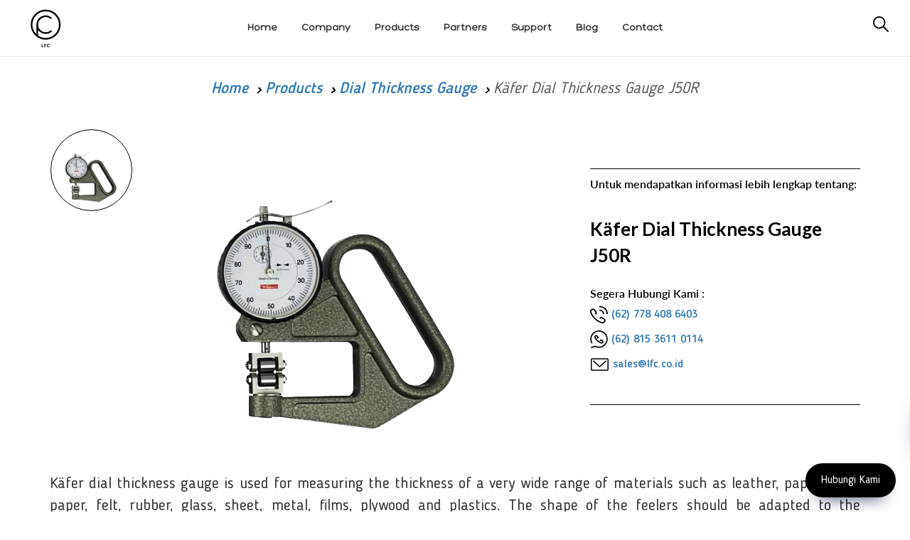

--- FILE ---
content_type: text/html; charset=UTF-8
request_url: https://www.lfc.co.id/products/detail/Kfer-Dial-Thickness-Gauge-J50R
body_size: 18608
content:
<!DOCTYPE html>
<html lang="id">

<head>
    <meta charset="utf-8">
    <meta http-equiv="X-UA-Compatible" content="IE=edge">
    <meta name="viewport" content="width=device-width, initial-scale=1">
    <!-- The above 3 meta tags *must* come first in the head; any other head content must come *after* these tags -->
    <meta name="author" content="">
    <link rel="icon" href="https://www.lfc.co.id/public/dist/images/ico/favicon.ico">
    <title>LFC | Käfer Dial Thickness Gauge J50R</title>
  <meta name="description" content="Käfer dial thickness gauge J 50 R is used for measuring the thickness of materials such as leather, paperboard, paper, felt, rubber, glass, sheet, metal, films, plywood and plastics.">
    <meta name="theme-color" content="#000000">
    <link rel="apple-touch-icon" sizes="57x57" href="https://www.lfc.co.id/public/dist/images/ico/apple-icon-57x57.png">
    <link rel="apple-touch-icon" sizes="60x60" href="https://www.lfc.co.id/public/dist/images/ico/apple-icon-60x60.png">
    <link rel="apple-touch-icon" sizes="72x72" href="https://www.lfc.co.id/public/dist/images/ico/apple-icon-72x72.png">
    <link rel="apple-touch-icon" sizes="76x76" href="https://www.lfc.co.id/public/dist/images/ico/apple-icon-76x76.png">
    <link rel="apple-touch-icon" sizes="114x114" href="https://www.lfc.co.id/public/dist/images/ico/apple-icon-114x114.png">
    <link rel="apple-touch-icon" sizes="120x120" href="https://www.lfc.co.id/public/dist/images/ico/apple-icon-120x120.png">
    <link rel="apple-touch-icon" sizes="144x144" href="https://www.lfc.co.id/public/dist/images/ico/apple-icon-144x144.png">
    <link rel="apple-touch-icon" sizes="152x152" href="https://www.lfc.co.id/public/dist/images/ico/apple-icon-152x152.png">
    <link rel="apple-touch-icon" sizes="180x180" href="https://www.lfc.co.id/public/dist/images/ico/apple-icon-180x180.png">
    <link rel="icon" type="image/png" sizes="192x192"  href="https://www.lfc.co.id/public/dist/images/ico/android-icon-192x192.png">
    <link rel="icon" type="image/png" sizes="32x32" href="https://www.lfc.co.id/public/dist/images/ico/favicon-32x32.png">
    <link rel="icon" type="image/png" sizes="96x96" href="https://www.lfc.co.id/public/dist/images/ico/favicon-96x96.png">
    <link rel="icon" type="image/png" sizes="16x16" href="https://www.lfc.co.id/public/dist/images/ico/favicon-16x16.png">
    <link rel="manifest" href="https://www.lfc.co.id/public/dist/images/ico/manifest.json">
    <meta name="msapplication-TileColor" content="#000000">
    <meta name="msapplication-TileImage" content="https://www.lfc.co.id/public/dist/images/ico/ms-icon-144x144.png">
    <link href="https://www.lfc.co.id/public/dist/style.css?1743997942" rel="stylesheet">
    <link href="https://www.lfc.co.id/public/dist/tambahan.css?1750322305" rel="stylesheet">
    <link href="https://www.lfc.co.id/public/dist/custom.css?1743997942" rel="stylesheet">
    <link href="https://fonts.googleapis.com/css?family=Lato:100,400,700" rel="stylesheet">
    <link href="https://fonts.googleapis.com/css?family=Roboto:400,500,700,900" rel="stylesheet">
    <link rel="stylesheet" href="https://cdnjs.cloudflare.com/ajax/libs/font-awesome/5.9.0/css/all.min.css">
    <!--
    <link rel="stylesheet" href="https://cdnjs.cloudflare.com/ajax/libs/font-awesome/5.9.0/css/all.min.css">
    -->
    
        <link rel="canonical" href="https://www.lfc.co.id/products/detail/Kfer-Dial-Thickness-Gauge-J50R" />

    <!-- HTML5 shim and Respond.js for IE8 support of HTML5 elements and media queries -->
    <!--[if lt IE 9]>
      <script src="https://oss.maxcdn.com/html5shiv/3.7.2/html5shiv.min.js"></script>
      <script src="https://oss.maxcdn.com/respond/1.4.2/respond.min.js"></script>
    <![endif]-->

    <script src="https://www.lfc.co.id/public/dist/bundle.js?1743997942"></script>
    <!-- Mailchimp pop up
    <script id="mcjs">!function(c,h,i,m,p){m=c.createElement(h),p=c.getElementsByTagName(h)[0],m.async=1,m.src=i,p.parentNode.insertBefore(m,p)}(document,"script","https://chimpstatic.com/mcjs-connected/js/users/167300d8e3ffc6f0d5cf34113/e3b5c2f73daaedc395a5ca676.js");</script> -->


<!-- Facebook Pixel Code -->
<meta name="facebook-domain-verification" content="ixc5mxtu3jkhwx1hrwgum08gx34ape" />
<script>
!function(f,b,e,v,n,t,s)
{if(f.fbq)return;n=f.fbq=function(){n.callMethod?
n.callMethod.apply(n,arguments):n.queue.push(arguments)};
if(!f._fbq)f._fbq=n;n.push=n;n.loaded=!0;n.version='2.0';
n.queue=[];t=b.createElement(e);t.async=!0;
t.src=v;s=b.getElementsByTagName(e)[0];
s.parentNode.insertBefore(t,s)}(window, document,'script',
'https://connect.facebook.net/en_US/fbevents.js');
fbq('init', '1026993228135118');
fbq('track', 'PageView');
fbq('track', 'Lead');
fbq('track', 'Search');
fbq('track', 'ViewContent');
</script>
<noscript><img height="1" width="1" style="display:none"
src="https://www.facebook.com/tr?id=1026993228135118&ev=PageView&noscript=1"
/></noscript>
<!-- End Facebook Pixel Code -->

<!-- Google Tag Manager -->
<script>(function(w,d,s,l,i){w[l]=w[l]||[];w[l].push({'gtm.start':
new Date().getTime(),event:'gtm.js'});var f=d.getElementsByTagName(s)[0],
j=d.createElement(s),dl=l!='dataLayer'?'&l='+l:'';j.async=true;j.src=
'https://www.googletagmanager.com/gtm.js?id='+i+dl;f.parentNode.insertBefore(j,f);
})(window,document,'script','dataLayer','GTM-P8LBQDX');</script>
<!-- End Google Tag Manager -->

<!-- Clarity tracking code -->
<script>
    (function(c,l,a,r,i,t,y){
    c[a]=c[a]||function(){(c[a].q=c[a].q||[]).push(arguments)};
    t=l.createElement(r);t.async=1;t.src="https://www.clarity.ms/tag/"+i+"?ref=bwt";
    y=l.getElementsByTagName(r)[0];y.parentNode.insertBefore(t,y);    })(window, document, "clarity", "script", "dks989on4k");
</script>
<!-- End Clarity tracking code -->

</head>

<body>

<!-- Google Tag Manager (noscript) -->
<noscript><iframe src="https://www.googletagmanager.com/ns.html?id=GTM-P8LBQDX"
height="0" width="0" style="display:none;visibility:hidden"></iframe></noscript>
<!-- End Google Tag Manager (noscript) -->

<div id="body-content">
    <meta http-equiv="Content-Type" content="text/html; charset=utf-8">
<style>
.navbar-menu {
    display: inline-block;
    text-align: center;
}
.navbar-menu ul, .navbar-menu li {
    list-style-type: none;
    margin: 0;
    padding: 0;
}
.navbar-menu li {
    display: inline-block;
    padding: 0 15px;
    font-family: Hero, Lato;
    font-size: 14px;
    text-transform: capitalize;
}
.navbar-menu li a {
    color: #333;
}
#main-nav
{
    padding-top: 10px;
    padding-bottom: 10px;
    border-bottom: 1px solid #efefef;
    height: 80px !important;
}
#main-nav .logo {
    float: left;
    width: 10%;
}
#main-nav .logo img {
    height: 60px !important;
}
.navbar-menu {
    width: 80%;
    padding-top: 20px;
}
.search-container {
    top: 35px;
    right: 30px;
}
#header {
    margin-bottom: 15px;
}
.scroll-down .nav-page-header {
    top: 60px !important;
    display: none;
}

@media only screen and (max-width: 767px) {
    .search-container {
        top: 40px;
    }
    #main-nav .navbar-brand {
        width: 100% !important;
        text-align: center !important;
        transform: none;
        -webkit-transform: none;
        top: 10px;
        left: 0;
    }
    #main-nav .navbar-brand a { display: inline-block; }
    #main-nav .navbar-brand img {
        max-height: 63px;
    }
    #burger, label[for=burger] {
        z-index: 999999 !Important;
    }
    #main-nav input+label {
        top: 35px !Important;
    }
}
.header-new .text {
    text-transform: uppercase;
}
</style>
<header id="header">
    <div id="main-nav" class="">
        <div class="visible-xs">
            <input id="burger" type="checkbox" />
            <label for="burger">
                <span></span>
                <span></span>
                <span></span>
            </label>
            <div class="navbar-brand navbar-brand-centered">
                <a href="https://www.lfc.co.id/">
                                    <img src="https://www.lfc.co.id/public/dist/images/id.svg" alt="LFC logo" class="img-responsive">
                </a>
            </div>
            <div class="search-container ">
            <form method="get" action="https://www.lfc.co.id/search">                        
                <input class="search" name ="search" type="search" placeholder="Search">
                <img src="https://www.lfc.co.id/public/dist/images/search-new.svg" alt="search"></form>

            </div>
            <nav class="row header-new">
                <ul>
                    <!-- <li class="col-xs-12 visible-xs search-xs">
                        <div class="search-container">
                            <form method="get" action="https://www.lfc.co.id/search">                        
                            <input class="search" name ="search"  type="search" placeholder="Search">
                            <img src="https://www.lfc.co.id/public/dist/images/search.svg" alt="search">
                            </form>
                        </div>
                    </li> -->
                    <li class="col-md-4 col-sm-4 col-xs-6 active">
                        <a href="https://www.lfc.co.id/products">
                            <span class="icon">
                                <img src="https://www.lfc.co.id/public/dist/images/product.svg" alt="product" class="img-svg">
                            </span>
                            <span class="text">Products</span>
                        </a>
                    </li>
                    <li class="col-md-4 col-sm-4 col-xs-6 ">
                        <a href="https://www.lfc.co.id/about">
                            <span class="icon">
                                <img src="https://www.lfc.co.id/public/dist/images/company.svg" alt="company" class="img-svg">
                            </span>
                            <span class="text">Company</span>
                        </a>
                    </li>
                    <li class="col-md-4 col-sm-4 col-xs-6 ">
                        <a href="https://www.lfc.co.id/partners">
                            <span class="icon">
                                <img src="https://www.lfc.co.id/public/dist/images/partners.svg" alt="partners" class="img-svg">
                            </span>
                            <span class="text">Partners</span>
                        </a>
                    </li>
                    <li class="col-md-4 col-sm-4 col-xs-6 ">
                        <a href="https://www.lfc.co.id/support">
                            <span class="icon">
                                <img src="https://www.lfc.co.id/public/dist/images/support.svg" alt="support" class="img-svg">
                            </span>
                            <span class="text">Support</span>
                        </a>
                    </li>
                    <li class="col-md-4 col-sm-4 col-xs-6 ">
                        <a href="https://www.lfc.co.id/blog">
                            <span class="icon">
                                <img src="https://www.lfc.co.id/public/dist/images/insights.svg" alt="insights" class="img-svg">
                            </span>
                            <span class="text">Blog</span>
                        </a>
                    </li>
                    <li class="col-md-4 col-sm-4 col-xs-6 ">
                        <a href="https://www.lfc.co.id/contact">
                            <span class="icon">
                                <img src="https://www.lfc.co.id/public/dist/images/contact.svg" alt="contact" class="img-svg">
                            </span>
                            <span class="text">Contact</span>
                        </a>
                    </li>
                </ul>
            </nav>
        </div>
        <div class="hidden-xs">
            <a href="https://www.lfc.co.id/" class="logo">
                                <img src="https://www.lfc.co.id/public/dist/images/id.svg" alt="LFC logo" class="img-responsive">
            </a>
            <div class="navbar-menu">
                <ul>
                    <li class="active">
                        <a href="https://www.lfc.co.id/">
                            <span class="text">Home</span>
                        </a>
                    </li>
                    <li class="">
                        <a href="https://www.lfc.co.id/about">
                            <span class="text">Company</span>
                        </a>
                    </li>
                    <li class="active">
                        <a href="https://www.lfc.co.id/products">
                            <span class="text">Products</span>
                        </a>
                    </li>
                    <li class="">
                        <a href="https://www.lfc.co.id/partners">
                            <span class="text">Partners</span>
                        </a>
                    </li>
                    
                    <li class="">
                        <a href="https://www.lfc.co.id/support">
                            <span class="text">Support</span>
                        </a>
                    </li>
                    <li class="">
                        <a href="https://www.lfc.co.id/blog">
                            <span class="text">Blog</span>
                        </a>
                    </li>
                    <li class="">
                        <a href="https://www.lfc.co.id/contact">
                            <span class="text">Contact</span>
                        </a>
                    </li>
                </ul>
            </div>
            <div class="search-container ">
                <form method="get" action="https://www.lfc.co.id/search">                        
                    <input class="search" name ="search" type="search" placeholder="Search...">
                    <img src="https://www.lfc.co.id/public/dist/images/search-new.svg" alt="search">
                </form>
    
            </div>
        </div>
        
        <!-- floating button 
        <div class="fab">
  <button class="fab__button">
    <i class="lp-icon"><a href="https://lfc.co.id/msw/2022/" target="_blank"><img src="https://lfc.co.id/msw/2022/wp-content/uploads/2022/11/msw-2022.png" width="100%"></a></i>
  </button>
  <div class="pulse-rings">
    <div class="pulse pulse-1"></div>
    <div class="pulse pulse-2"></div>
    <div class="pulse pulse-3"></div>
  </div>
</div>
        <!-- end floating button -->
    
            <div class="container">
                    <div class="nav-page-header">
                        <div class="row">


                        <style type="text/css">
                            .search-container .search:focus {
                            outline: 0;
                            margin-right: 30px;
                            width: 240px;
                            background-color: white;
                            border-bottom: 1px solid #000;
                            cursor: text;
                        }
                                                </style>
                                                

                                                                           
                                <div class="col-md-12">
                                    <ol class="breadcrumb">
                                      <li><a href="https://www.lfc.co.id/">Home</a></li>
                                        <li><a href="https://www.lfc.co.id/products">Products</a></li>
                                                                                  <li><a href="https://www.lfc.co.id/products/category/Hand-Tools?category[]=59">Dial Thickness Gauge</a></li>
                                                                                  <li class="active">Käfer Dial Thickness Gauge J50R</li>
                                    </ol>
                                </div>
                                
<div class="row">
    <div class="col-md-12 list-products-filter">
        <ul class="">
                     
           <!--  <li>
                <a href="#">ALL</a>
            </li>
            <li class="dropdown">
                <a href="javascript:;" class="dropdown-toggle">HAND TOOLS</a>
                            </li>
            <li>
                <a href="#">DISPLAYS</a>
            </li>
            <li>
                <a href="#">STANDARDS</a>
            </li>
            <li>
                <a href="#">HEIGHT GAUGES</a>
            </li>
            <li>
                <a href="#">ACCESSORIES</a>
            </li> -->
        </ul>
    </div>
</div>


<script type="text/javascript">
  $('input[type=checkbox], input[type=radio]').on('click',function(e)
        {
            var parent = $(this).parents('#filter_form');
            //$(parent).find('input').attr('checked', false);
            //$(this).attr('checked', true);
            $(parent).submit();
            return true;
        });
</script>

<style type="text/css">
  .list-products-filter ul li.active a h2 {
    color: inherit;
    font-weight: bold;
    padding: 0 10px;
}
</style>                            
                        </div>
                    </div>
        </div> <!-- /container -->
    </div>
</header><!-- /header -->

<section id="product-detail" class="body-content">
    <div class="heading-category">
                    
    </div>
<!--     <div class="heading-detail text-center">
        <h5>Internal / External Measurement</h5>
    </div> -->
    <div class="container">
        <!-- <div class="col-md-12"> -->
            <div class="breadcrumbs">
                <ol class="breadcrumb">
                    <li><a href="https://www.lfc.co.id/">Home</a></li>
                    <li><a href="https://www.lfc.co.id/products">Products</a></li>
                                                          <li><a href="https://www.lfc.co.id/products/category/Hand-Tools?category[]=59">Dial Thickness Gauge</a></li>
                                          <li class="active">Käfer Dial Thickness Gauge J50R</li>
                </ol>
            </div>
                    
            <div class="row gutter-0 img-preview" style="display: -webkit-box;display: -webkit-flex;display: -ms-flexbox;display: flex;flex-wrap: wrap;width: 100%;" >
              
             <div class="col-md-8 col-sm-offset-1 img-slide" style="display: flex;  flex-direction: column;">

                    <div class="clearfix">
                        <div id="carousel-banner" class="carousel slide gutter-0" data-ride="carousel">
    <div class="col-md-3 col-sm-3 col-xs-3 thumb-img">
        <ul class="carousel-indicators carousel-thumbs">
                    <li data-slide-to="0" data-target="#carousel-banner" class="active">
            <div class="thumbnails">
                <img src="https://www.lfc.com.sg/_assets/images/temp/1456898679_MMSJONtIXUkcTY5rITvR.png" alt="" class="img-responsive" />            </div>
        </li>
            </ul>
    </div>

    <div class="col-md-9 col-sm-8 col-xs-9 main-img">
        <div class="carousel-inner" role="listbox">
               <div class="item active">
          <img src="https://www.lfc.com.sg/_assets/images/temp/1456898679_MMSJONtIXUkcTY5rITvR.png" alt="" class="img-responsive" />      </div>
        </div>
    </div>
</div>                    </div>
                </div>
               
            
                <div class="col-md-4 col-sm-10 col-xs-12 text-center box-contact" style=" display: flex;  flex-direction: column;">
                    <div class="text-contact" >
                        <p>Untuk mendapatkan informasi lebih lengkap tentang:</p>
                        <h1  style ="line-height: 1.45;" class="product-name">Käfer Dial Thickness Gauge J50R</h1>
                        <p>Segera Hubungi Kami :</p>
                                                <p style="display: inline;" class="phone"><img src="https://www.lfc.co.id/public/dist/images/phone.svg" alt=""><h3 style="font-size: 16px;display: inline;"> <a href="tel:627784086403">(62) 778 408 6403</a></h3></p>
                        <p style="display: inline;" class="phone"><img src="https://www.lfc.co.id/public/dist/images/wa.svg" alt=""><h3 style="font-size: 16px;display: inline;"> <a href="https://wa.me/6281536110114?text=Saya%20membutuhkan%20informasi%20Produk%20">(62) 815 3611 0114</a></h3></p>
                        <p  style="display: inline;" class="mail"><img src="https://www.lfc.co.id/public/dist/images/email.svg" alt=""><h3 style="font-size: 16px; display: inline;"> <a href="mailto:sales@lfc.co.id">sales@lfc.co.id</a><h3></p>
                                            </div>
                </div>

                
            </div>
            
                                        <h2 style="display: none"></h2>
                                                       <p style="text-align: justify;">K&auml;fer dial thickness gauge is used for measuring the thickness of a very wide range of materials such as leather, paperboard, paper, felt, rubber, glass, sheet, metal, films, plywood and plastics. The shape of the feelers should be adapted to the material being measured.</p>
<p style="text-align: justify;">K&auml;fer dial thickness gauge is normally supplied with feelers to form c as standard, unless otherwise stated inthis catalogue. Gauges can be supplied with other forms of feelers (a,b,d, or e) at no extra cost.</p>                                            <style type="text/css">
                      #product_features { border-top:2px solid #999; }
                      #product_features h5 { font-size: 20px; color: #2A348B; margin-top:20px; }
                      #product_features ul { list-style:none; margin:0; padding:0; }
                      #product_features div.right { border-right:0; }
                      #product_features div.bottom { border-bottom:0; }
                      #product_features div h4 { font-size: 16px; margin-bottom:5px; }
                      #product_features div img { float:left; margin-right:10px; }
                      #product_features div .desc { overflow:hidden; font-size: 14px; }
                      h3.section-title { 
                          margin-bottom: 15px;
                          margin-top: 80px;
                          text-transform: uppercase;
                      }
                      .iti-flag {
                          margin-top: -5px;
                      }
                      .intl-tel-input .selected-flag {
                          margin-left: 20px;
                      }
                      </style>
                    
                     <div class="container"> 
                        <div class="row"> 
                            <div class="col-md-12">
                                <h3 class="section-title">SPESIFIKASI Käfer Dial Thickness Gauge J50R</h3>
                                                                <p style="text-align: center;"><strong>K&auml;fer Dial Thickness Gauge J 50 R&nbsp;Ordering Guide:<br /></strong></p>
<table style="height: 140px; width: 390px; margin-left: auto; margin-right: auto;" border="0" width="390"><caption>&nbsp;</caption>
<tbody>
<tr>
<td style="text-align: center;">Dial Thickness Gauge J 50 R with side discs<br />Reading 0.01 mm<br />Range 5 mm<br />Range per revolution 1 mm<br />Bezel-&Oslash; 58 mm<br />Depth of jaw 50 mm<br />Standard contact point rollers with side discs<br />Width of the rollers 8.7 mm<br />&Oslash; of the rollers 8.4 mm</td>
</tr>
</tbody>
</table>
<p style="text-align: center;">&nbsp;</p>                            </div>
                        </div>
                    </div>
                    
                    <div class="tab-pane req-quote col-md-12" id="req-quote">
                        <h3 class="section-title">Harga Käfer Dial Thickness Gauge J50R</h3>
                        
<p class="info-rfq">Silahkan isi formulir di bawah ini untuk mendapatkan harga terbaik dari tim kami. </p>
<form class="" method="post" data-fv-framework="bootstrap" data-fv-feedbackicons-valid="glyphicon glyphicon-ok" data-fv-feedbackicons-invalid="glyphicon glyphicon-remove" data-fv-feedbackicons-validating="glyphicon glyphicon-refresh" id="formReqQuote">
    <div class="row">
        <div class="col-md-6 col-sm-6">
            <div class="form-group">
                <input type="text" class="form-control" id="name" name="name" value="" id="name" required data-fv-notempty-message="Name is required." placeholder="Nama">
            </div>
            <div class="form-group">
                <input type="email" class="form-control" id="E-mail" name="email" value="" required data-fv-notempty-message="Email is required." data-fv-emailaddress="true" placeholder="E-mail">
            </div>
            <div class="form-group">
                <!--<div class="col-md-3 col-xs-3" style="height: 38px;border-radius: 14px;border: 1px solid #7f7f7f;">-->
                    <!-- <div class="col-md-3 col-xs-3"> -->
                    <!--<div class="form-group">-->
                        <!--<input id="phone" class="form-control" value="" name="aa" type="hidden">-->
                        <input id="initphone" class="form-control" value="" name="initphone" type="hidden">
                        <!-- <select name="initphone" class="form-control select2">
                            <option>+62</option>
                            <option>+63</option>
                            <option>+64</option>
                            <option>+65</option>
                          </select> -->
                    <!--</div>-->
                <!--</div>-->
                <!--<div class="col-md-9 col-xs-9">-->
                    <!--<div class="form-group">-->
                        <input type="text" class="form-control" value="" id="phone" name="phone" required data-fv-notempty-message="Phone is required." placeholder="Telp / HP" aria-describedby="">
                    <!--</div>-->
                <!--</div>-->
            </div>
        </div>
        <div class="col-md-6 col-sm-6">
            <div class="form-group">
                <input type="text" class="form-control" id="Company" name="company" value="" placeholder="Perusahaan">
            </div>
            <div class="form-group">
                <!--<input type="text" class="form-control select2" id="country" name="country" value="" placeholder="Negara">-->
                <select class="form-control gds-cr gds-countryflag select2" id="country" name="country" country-data-region-id="" data-language="en"></select>
            </div>
            <div class="form-group">
                <input type="text" class="form-control" id="Address" name="address" value="" placeholder="Kota">
                <!--<select id="form-control gds-cr-one"  id="gds-cr-one" name="address"></select>-->
            </div>
            
            <!-- <div class="form-group"> -->
            <!--<input type="hidden" class="form-control" id="country" name="country" placeholder="Country">-->
            <!-- </div> -->
            <!--    <div class="form-group">
                <textarea class="form-control" rows="4" name="requirement"  required data-fv-notempty-message="Requirement is required." placeholder="Please give us your requirement"></textarea>
            </div> -->
        </div>
        <div class="col-md-12 col-sm-12 mt-30">
            <div class="form-group captcha-container text-center">
                <!--<label class="control-label">CAPTCHA <strong class="text-danger">*</strong></label>
                    <img src="https://www.lfc.co.id///_assets/captcha/" width="150" height="30" style="border:0;" alt=" " tabindex="7">
                    <input type="text" name ="captcha" class="form-control captcha">-->
                <script src="https://www.google.com/recaptcha/api.js" async defer></script><div class="g-recaptcha" data-sitekey="6LdiG9kUAAAAALDKSMszC0DfrA2jPomPFXqSLQk7"></div>            </div>
        </div>
        <div class="col-md-12 col-sm-12">
            <div class="form-group text-center">
                <div class="checkbox">
                    <label class="control-label small">
                        <input type="checkbox" name="agree" value="1" data-fv-notempty="true"  required> I authorize the use of the information given above for marketing purposes. <a href="#"></a>
                    </label>
                </div>
            </div>
        </div>
        <div class="col-md-12 col-sm-12">
            <div class="form-action text-center">
                <!-- button submit yang ini
                <button type="submit" class="btn btn-default btn-send">Send</button> -->
                <!-- ini untuk action popup saja -->
                <button type="button" id="btnSubmit" class="btn btn-dark btn-lg btn-send col-md-2" style="display: inline-block; float: none;">Send</button>
            </div>
        </div>
        <div class="col-md-12 col-sm-12"></div>
    </div>
</form>
<style>
    .g-recaptcha {display: inline-block;}
</style>

<link href="https://cdn.jsdelivr.net/npm/select2@4.1.0-rc.0/dist/css/select2.min.css" rel="stylesheet" />
<script src="https://cdn.jsdelivr.net/npm/select2@4.1.0-rc.0/dist/js/select2.min.js"></script>

<script src="../../../_assets/country-region-dropdown/assets/js/en_only/geodatasource-cr.min.js"></script>
<link rel="stylesheet" href="../../../_assets/country-region-dropdown/assets/css/geodatasource.css">
<link rel="stylesheet" href="../../../_assets/country-region-dropdown/assets/css/geodatasource-countryflag.css">

<link rel="gettext" type="application/x-po" href="../../../_assets/country-region-dropdown/languages/en/LC_MESSAGES/en.po" />
<script src="../../../_assets/country-region-dropdown/assets/js/Gettext.js"></script>

<link rel="stylesheet" href="https://www.lfc.co.id//build/css/intlTelInput.css">
<script src="https://www.lfc.co.id//build/js/intlTelInput.js"></script>
<script>
    // var input = document.querySelector("#phone");
    // window.intlTelInput(input, {
    //     // allowDropdown: false,
    //     // autoHideDialCode: false,
    //     // autoPlaceholder: "off",
    //     // dropdownContainer: document.body,
    //     // excludeCountries: ["us"],
    //     formatOnDisplay: false,
    //     // geoIpLookup: function(callback) {
    //     //   $.get("http://ipinfo.io", function() {}, "jsonp").always(function(resp) {
    //     //     var countryCode = (resp && resp.country) ? resp.country : "";
    //     //     callback(countryCode);
    //     //   });
    //     // },
    //     // hiddenInput: "full_number",
    //     initialCountry: "id",
    //     // localizedCountries: { 'de': 'Deutschland' },
    //     // nationalMode: false,
    //     // onlyCountries: ['us', 'gb', 'ch', 'ca', 'do'],
    //     // placeholderNumberType: "MOBILE",
    //     // placeholder: " ",
    //     // preferredCountries: ['cn', 'jp'],
    //     separateDialCode: false,
    //     utilsScript: "https://www.lfc.co.id/build/js/utils.js",
    // });


    $(document).ready(function() {
        $(".select2").select2();
        
        $("#btnSubmit").on("click", function(){
            let country = $("#country").val();
            if ( country.trim == "" || country == "undefined" || !country) {
                alert('Pilih Negara terlebih dulu')
                return false;
            }
            
            $("#formReqQuote").submit();
        })

        var str = $(this).find(".selected-flag").attr("title");
        var c = str.split(": ");
        var a = c[0];
        var b = c[1];

        var input = $('.selected-dial-code').text();

        $("#initphone").val(b);
        console.log(b);
        console.log(a);
        $("#country").val(a);

        $(".country").click(function() {
            var input = $(this).attr('data-dial-code');
            $("#initphone").val('+' + $(this).attr('data-dial-code'));
            $("#country").val($(this).find(".country-name").text());
        });
    });
</script>
                    </div>
                    <div class="tab-pane related col-md-12" id="related">
                        <h3 class="section-title">Produk Terkait</h3>
                        <div class="row gutter-0">
                                                      <div class="box-related col-md-3 col-sm-3 post">
                            <a href="https://www.lfc.co.id/products/detail/Kfer-Dial-Thickness-Gauge-J50R" class="product-item">
                              <div class="item-container">
                                  <div class="product-photo img-wrapper">
                                      <img src="https://www.lfc.com.sg/_assets/images/temp/1456898679_MMSJONtIXUkcTY5rITvR.png" alt="" class="img-responsive">
                                  </div>
                                  <span class="product-title">Käfer Dial Thickness Gauge J50R</span>
                              </div>
                          </a>
                      </div>
                                            <div class="box-related col-md-3 col-sm-3 post">
                            <a href="https://www.lfc.co.id/products/detail/Kafer-Fleece-Dial-Thickness-Gauge-9073-2" class="product-item">
                              <div class="item-container">
                                  <div class="product-photo img-wrapper">
                                      <img src="https://www.lfc.com.sg/_assets/images/temp/1445915645_ucn7t4P5TfstF7u6FelB.jpg" alt="" class="img-responsive">
                                  </div>
                                  <span class="product-title">Kafer Fleece Dial Thickness Gauge 9073-2</span>
                              </div>
                          </a>
                      </div>
                                            <div class="box-related col-md-3 col-sm-3 post">
                            <a href="https://www.lfc.co.id/products/detail/Kfer-Thickness-Gauge-K-60050" class="product-item">
                              <div class="item-container">
                                  <div class="product-photo img-wrapper">
                                      <img src="https://www.lfc.com.sg/_assets/images/temp/1507713530_DJkEK2KkNYLCMxT6ngoh.jpg" alt="" class="img-responsive">
                                  </div>
                                  <span class="product-title">Käfer Thickness Gauge K 600/50</span>
                              </div>
                          </a>
                      </div>
                                            <div class="box-related col-md-3 col-sm-3 post">
                            <a href="https://www.lfc.co.id/products/detail/Kfer-Dial-Thickness-Gauge-J-100" class="product-item">
                              <div class="item-container">
                                  <div class="product-photo img-wrapper">
                                      <img src="https://www.lfc.com.sg/_assets/images/temp/1456886741_CCidlVgrgJ8xCgTgHaOq.jpg" alt="" class="img-responsive">
                                  </div>
                                  <span class="product-title">Käfer Dial Thickness Gauge J 100</span>
                              </div>
                          </a>
                      </div>
                                            <div class="box-related col-md-3 col-sm-3 post">
                            <a href="https://www.lfc.co.id/products/detail/Kordt-Thickness-Gauge-Cordix-3000-series" class="product-item">
                              <div class="item-container">
                                  <div class="product-photo img-wrapper">
                                      <img src="https://www.lfc.com.sg/_assets/images/temp/1479987233_tobKUPqedNdGyQA3fpxf.jpg" alt="" class="img-responsive">
                                  </div>
                                  <span class="product-title">Kordt Thickness Gauge Cordix 3000 series</span>
                              </div>
                          </a>
                      </div>
                                            <div class="box-related col-md-3 col-sm-3 post">
                            <a href="https://www.lfc.co.id/products/detail/Moore-Wright-Digital-Thickness-Gauge-455-Series" class="product-item">
                              <div class="item-container">
                                  <div class="product-photo img-wrapper">
                                      <img src="https://www.lfc.com.sg/_assets/images/temp/1464772208_1GMxTiNlefAPbD5TkLTK.png" alt="" class="img-responsive">
                                  </div>
                                  <span class="product-title">Moore & Wright Digital Thickness Gauge 455 Series</span>
                              </div>
                          </a>
                      </div>
                                            <div class="box-related col-md-3 col-sm-3 post">
                            <a href="https://www.lfc.co.id/products/detail/Kfer-Digital-Thickness-Gauge-JD-50-TOP" class="product-item">
                              <div class="item-container">
                                  <div class="product-photo img-wrapper">
                                      <img src="https://www.lfc.com.sg/_assets/images/temp/1454050912_0yAjlzUa2kcOPGwBbHNz.jpg" alt="" class="img-responsive">
                                  </div>
                                  <span class="product-title">Käfer Digital Thickness Gauge JD 50 TOP</span>
                              </div>
                          </a>
                      </div>
                                            <div class="box-related col-md-3 col-sm-3 post">
                            <a href="https://www.lfc.co.id/products/detail/Kfer-Foil-Dial-Thickness-Gauges-F-110130-and-F-110130-01" class="product-item">
                              <div class="item-container">
                                  <div class="product-photo img-wrapper">
                                      <img src="https://www.lfc.com.sg/_assets/images/temp/1456895811_wnQoe9OXZAXFAjxJLR0G.png" alt="" class="img-responsive">
                                  </div>
                                  <span class="product-title">Käfer Foil Dial Thickness Gauges F 1101/30 and F 1101/30-0.1</span>
                              </div>
                          </a>
                      </div>
                                </div>

<!-- HUBUNGI KAMI PANEL HTML -->
<div class="social-panel-container">
	<div class="social-panel">
		<ul>
			<li>
				<a href="mailto:sales@lfc.co.id" target="_blank">
					<i class="fas fa-envelope"></i>
				</a>
			</li>
			<li>
				<a href="tel:62778 408 6403" target="_blank">
					<i class="fas fa-phone"></i>
				</a>
			</li>
			<li>
				<a href="https://wa.me/6281536110114" target="_blank">
					<i class="fab fa-whatsapp"></i>
				</a>
			</li>
		</ul>
	</div>
</div>
<button class="floating-btn">
	Hubungi Kami
</button>

                    </div>
                </div>
            </div>
        <!-- </div> -->
    </div>
</section>


<div id="rfq-confirm" class="modal fade modal-fullscreen" role="dialog">
  <div class="modal-dialog">
    <div class="modal-content">
      <div class="container">
                <a href="#" data-dismiss="modal" class="close-modal">
                    <span></span>
                    <span></span>
                </a>
        <div class="row">
            <div class="col-md-10 col-md-offset-1 modal-heder">
                <div class="logo">
                    <a href="/">

                        <img src="https://www.lfc.co.id/public/dist/images/id.svg" alt="" class="img-responsive" style="display: block;margin-left: auto;margin-right: auto;">
                    </a>
                </div>
                <div class="text-head">
                    THANK YOU FOR YOUR REQUEST FOR QUOTATION
                </div>
            </div>
            <div class="col-md-6 col-md-offset-3 col-sm-10 col-sm-offset-1 text-center">
                <div class="title-container">
                    <span class="icon-top fa-stack fa-lg">
                      <img src="https://www.lfc.co.id/public/dist/images/email.svg" alt="" class="svg">
                    </span>
                    <p class="title">RFQ CONFIRMATION</p>
                    <p class="subtitle">Your request for quotation has been received and we are working on it</p>
                </div>
                <div class="form-container">
                    <div class="panel panel-default row gutter-0">
                      <div class="col-md-4 col-sm-4">
                        <div class="panel-body box-left">
                          From
                        </div>
                      </div>
                      <div class="col-md-8 col-sm-8">
                        <div id ="name" class="panel-body box-right">
                        temmy
                        </div>
                      </div>
                    </div>
                    <div class="panel panel-default row gutter-0">
                      <div class="col-md-4 col-sm-4">
                        <div class="panel-body box-left">
                          RFQ No.
                        </div>
                      </div>
                      <div class="col-md-8 col-sm-8">
                        <div id="rfq" class="panel-body box-right">
                          RFQN-07-16-0333-N
                        </div>
                      </div>
                    </div>
                    <div class="panel panel-default row gutter-0">
                      <div class="col-md-4 col-sm-4">
                        <div class="panel-body box-left">
                          Product
                        </div>
                      </div>
                      <div class="col-md-8 col-sm-8">
                        <div class="panel-body box-right">
                          <a  style="font-size: 13px;" id="product" href="#">Ojiyas Thread Ring Gauge</a>
                        </div>
                      </div>
                    </div>
                    <div class="panel panel-default row gutter-0">
                      <div class="col-md-4 col-sm-4">
                        <div class="panel-body box-left">
                          Phone
                        </div>
                      </div>
                      <div class="col-md-8 col-sm-8">
                        <div id ="phone" class="panel-body box-right">
                          08551141393
                        </div>
                      </div>
                    </div>
                    <div class="panel panel-default row gutter-0">
                      <div class="col-md-4 col-sm-4">
                        <div class="panel-body box-left">
                          Company Name
                        </div>
                      </div>
                      <div class="col-md-8 col-sm-8">
                        <div id ="company" class="panel-body box-right">
                          PT LFC Teknologi Indonesia
                        </div>
                      </div>
                    </div>
                       <div class="panel panel-default row gutter-0">
                      <div class="col-md-4 col-sm-4">
                        <div class="panel-body box-left">
                          City
                        </div>
                      </div>
                      <div class="col-md-8 col-sm-8">
                        <div id ="address" class="panel-body box-right">
                          Batam
                        </div>
                      </div>
                    </div>
                    <div class="panel panel-default row gutter-0">
                      <div class="col-md-4 col-sm-4">
                        <div class="panel-body box-left">
                          Country
                        </div>
                      </div>
                      <div class="col-md-8 col-sm-8">
                        <div id ="country" class="panel-body box-right">
                          Batam
                        </div>
                      </div>
                    </div>
                   <!--  <div class="panel panel-default row gutter-0">
                      <div class="col-md-4 col-sm-4">
                        <div class="panel-body box-left">
                          Requirement
                        </div>
                      </div>
                      <div class="col-md-8 col-sm-8">
                        <div  id = "requirement" class="panel-body box-right">
                          test
                        </div>
                      </div>
                    </div> -->
                </div>
                <div class="gutter-0 form-footer">
                  <div class="col-md-4 col-xs-4 text-left">
                    <p>Best Regards<br>Sales Team</p>
                  </div>
                  <div class="col-md-4 col-xs-4">
                    <div class="logo">
                        <a href="/">
                            <img src=https://www.lfc.co.id/public/dist/images/id.svg alt="" class="img-responsive">
                        </a>
                    </div>
                  </div>
                  <div class="col-md-4 col-xs-4 text-right">
                    <p>www.lfc.co.id<br>sales@lfc.co.id</p>
                  </div>
                </div>
            </div>
        </div>
      </div>
      <div class="full-footer text-center">
        <em>Please check your email</em>
      </div>
    </div>
  </div>
</div>
<div itemscope itemtype="http://schema.org/Product" style="display:none;">
  <meta itemprop="brand" content="Käfer">
  <meta itemprop="name" content="Käfer Dial Thickness Gauge J50R">
  <meta itemprop="description" content="<p style="text-align: justify;">K&auml;fer dial thickness gauge is used for measuring the thickness of a very wide range of materials such as leather, paperboard, paper, felt, rubber, glass, sheet, metal, films, plywood and plastics. The shape of the feelers should be adapted to the material being measured.</p>
<p style="text-align: justify;">K&auml;fer dial thickness gauge is normally supplied with feelers to form c as standard, unless otherwise stated inthis catalogue. Gauges can be supplied with other forms of feelers (a,b,d, or e) at no extra cost.</p>">
  <meta itemprop="productID" content="Käfer">
  <meta itemprop="url" content="https://www.lfc.co.id/products">
  <meta itemprop="image" content="https://www.lfc.com.sg/_assets/images/temp/1456895811_wnQoe9OXZAXFAjxJLR0G.png" alt="Käfer Dial Thickness Gauge J50R">
  <div itemprop="value" itemscope itemtype="http://schema.org/PropertyValue">
    <span itemprop="propertyID" content="Dial Thickness Gauge"></span>
    <meta itemprop="value" content="Käfer Dial Thickness Gauge J50R"></meta>
  </div>
  <div itemprop="offers" itemscope itemtype="http://schema.org/Offer">
    <link itemprop="availability" href="http://schema.org/InStock">
    <link itemprop="itemCondition" href="http://schema.org/NewCondition">
    <meta itemprop="price" content="1000.000">
    <meta itemprop="priceCurrency" content="IDR">
  </div>
  <div itemprop="aggregateRating" itemtype="http://schema.org/AggregateRating" itemscope>
      <meta itemprop="reviewCount" content="1038" />
      <meta itemprop="ratingValue" content="4.9" />
  </div>
</div>

<style type="text/css">
  #product-detail .img-preview .text-contact {
    margin: auto; 
  }

table {
    font-size: 13px;
    width: 100% !important;
    border-collapse: collapse;
    border: 1px solid #CCC;
    
  
}

@media only screen and (max-width: 600px) {
  table{
    font-size: 9px;
  }
  }

#tech-specs, #overview img{
  max-width: 100% !important;
    height: auto !important;
}
}

iframe{
   margin-right: auto; margin-left: auto; display: block; width: 90%; max-height: 398px}

#main-nav {
  height: 100px;
}
#main-nav .container{
      min-height: 100px;
}

#product-detail .img-preview .text-contact .phone, #product-detail .img-preview .text-contact .mail h3 {
    font-family: 'Lato', sans-serif;
    font-weight: 900;
}
</style><div id="feedback-form" class="modal fade modal-fullscreen" role="dialog">
  <div class="modal-dialog">
    <div class="modal-content">
      <div class="container">
                <a href="#" data-dismiss="modal" class="close-modal">
                    <span></span>
                    <span></span>
                </a>
        <div class="row">
            <div class="col-md-10 col-md-offset-1 modal-heder">
                <div class="logo">
                    <a href="/">
                        <img src="https://www.lfc.co.id/public/dist/images/logo.svg?" alt="" class="img-responsive">
                    </a>
                </div>
            </div>
            <div class="col-md-6 col-md-offset-3 col-sm-10 col-sm-offset-1">
                <p class="text-center">Feedback</p>                
                <div class="form-container">
                  <form action="https://www.lfc.co.id/home/feedback" method="POST">
                  <input type="hidden" name="current" value="https://www.lfc.co.id/products/detail/Kfer-Dial-Thickness-Gauge-J50R">
                    <dl>
                                         </dl>
                    <div class="form-group submit">
                      <button type="submit" class="btn btn-default">Submit</button>
                      <span>press ENTER</span>
                    </div>
                  </form>
                </div>
            </div>
        </div>
      </div>
      <div class="full-footer text-center">
        <p class="thanks">Thank you so very much for your valued feedback!</p>
        <div class="sosmed">
          <p class="title-menu">FOLLOW US</p>
          <ul>
              <li><a href="https://www.facebook.com/lfcpteltd
&nbsp;"><img src="https://www.lfc.co.id/public/dist/images/fb.svg" alt="fb" class="img-responsive svg"></a></li>
                <li><a href="https://www.youtube.com/channel/UC7fAaqjpyDloJhRecCVBOoQ/"><img src="https://www.lfc.co.id/public/dist/images/ytb.svg" alt="youtube" class="img-responsive svg"></a></li>
                    <li><a href="https://api.whatsapp.com/send?phone=6281536110114"><i  style="color: white;font-size: 30px;" class="fa fa-whatsapp" aria-hidden="true"></i></a></li>
          </ul>
          <p class="copyright">Copyright 2018 PT LFC Teknologi Indonesia</p>
        </div>
      </div>
    </div>
  </div>
</div>

<style type="text/css">
  small, .small {
    font-size: 70%;
  }

.modal-fullscreen .modal-dialog .modal-content .full-footer {
    position: sticky;
    bottom: 0;
}
@media screen and (max-width: 600px) {
  .modal-fullscreen .modal-dialog .modal-content .full-footer{
    position: unset;
  }
}
</style>
  <div class="modal fade" id="myModal" role="dialog">
    <div class="modal-dialog">
    
      <!-- Modal content-->
      <div class="modal-content">
        <div class="modal-header">
          <button type="button" class="close" data-dismiss="modal">&times;</button>
          <h4 class="modal-title">Subscribe to our mailing list</h4>
        </div>
        <div class="modal-body">
          <div id="mc_embed_signup">
              
<!--              
              
<form action="https://lfc.us10.list-manage.com/subscribe/post?u=a3054c4b1356c57f2859407d6&amp;id=ccb73afcdb" method="post" id="mc-embedded-subscribe-form" name="mc-embedded-subscribe-form" class="validate" target="_blank" novalidate>
    <div id="mc_embed_signup_scroll">
    <!-- <h2>Subscribe to our mailing list</h2> 
<div class="indicates-required"><span class="asterisk">*</span> indicates required</div>
<div class="mc-field-group">
    <label for="mce-EMAIL">Email Address  <span class="asterisk">*</span>
</label>
    <input type="email" value="" name="EMAIL" class="required email" id="mce-EMAIL">
</div>
<div class="mc-field-group">
    <label for="mce-MMERGE1">Name </label>
    <input type="text" value="" name="MMERGE1" class="" id="mce-MMERGE1">
</div>
    <div id="mce-responses" class="clear">
        <div class="response" id="mce-error-response" style="display:none"></div>
        <div class="response" id="mce-success-response" style="display:none"></div>
    </div>    <!-- real people should not fill this in and expect good things - do not remove this or risk form bot signups
    <div style="position: absolute; left: -5000px;" aria-hidden="true"><input type="text" name="b_a3054c4b1356c57f2859407d6_ccb73afcdb" tabindex="-1" value=""></div>
    <div class="clear"><input type="submit" value="Subscribe" name="subscribe" id="mc-embedded-subscribe" class="button"></div>
    </div>
</form>
-->

<!-- Begin Mailchimp Signup Form  -->
<link href="//cdn-images.mailchimp.com/embedcode/classic-10_7.css" rel="stylesheet" type="text/css">
<style type="text/css">
	#mc_embed_signup{background:#fff; clear:left; font:14px Helvetica,Arial,sans-serif; }
	/* Add your own Mailchimp form style overrides in your site stylesheet or in this style block.
	   We recommend moving this block and the preceding CSS link to the HEAD of your HTML file. */
</style>
<div id="mc_embed_signup">
<form action="https://lfc.us6.list-manage.com/subscribe/post?u=167300d8e3ffc6f0d5cf34113&amp;id=e83c19d0e4" method="post" id="mc-embedded-subscribe-form" name="mc-embedded-subscribe-form" class="validate" target="_blank" novalidate>
    <div id="mc_embed_signup_scroll">
	<h2>Subscribe</h2>
<div class="indicates-required"><span class="asterisk">*</span> indicates required</div>
<div class="mc-field-group">
	<label for="mce-EMAIL">Email Address  <span class="asterisk">*</span>
</label>
	<input type="email" value="" name="EMAIL" class="required email" id="mce-EMAIL">
</div>
<div class="mc-field-group">
	<label for="mce-MMERGE5">Name </label>
	<input type="text" value="" name="MMERGE5" class="" id="mce-MMERGE5">
</div>
<div class="mc-field-group">
	<label for="mce-MMERGE6">Company </label>
	<input type="text" value="" name="MMERGE6" class="" id="mce-MMERGE6">
</div>
<div class="mc-field-group input-group">
    <strong>What products are you looking for? </strong>
    <ul><li><input type="checkbox" value="1" name="group[21090][1]" id="mce-group[21090]-21090-0"><label for="mce-group[21090]-21090-0">Measurement</label></li>
<li><input type="checkbox" value="2" name="group[21090][2]" id="mce-group[21090]-21090-1"><label for="mce-group[21090]-21090-1">Sawing</label></li>
<li><input type="checkbox" value="4" name="group[21090][4]" id="mce-group[21090]-21090-2"><label for="mce-group[21090]-21090-2">Cutting Tools</label></li>
<li><input type="checkbox" value="8" name="group[21090][8]" id="mce-group[21090]-21090-3"><label for="mce-group[21090]-21090-3">NDT</label></li>
<li><input type="checkbox" value="16" name="group[21090][16]" id="mce-group[21090]-21090-4"><label for="mce-group[21090]-21090-4">Metalography</label></li>
<li><input type="checkbox" value="32" name="group[21090][32]" id="mce-group[21090]-21090-5"><label for="mce-group[21090]-21090-5">Microscopy</label></li>
<li><input type="checkbox" value="64" name="group[21090][64]" id="mce-group[21090]-21090-6"><label for="mce-group[21090]-21090-6">Abrasives</label></li>
</ul>
</div>
	<div id="mce-responses" class="clear">
		<div class="response" id="mce-error-response" style="display:none"></div>
		<div class="response" id="mce-success-response" style="display:none"></div>
	</div> 
    <div style="position: absolute; left: -5000px;" aria-hidden="true"><input type="text" name="b_167300d8e3ffc6f0d5cf34113_e83c19d0e4" tabindex="-1" value=""></div>
    <div class="clear"><input type="submit" value="Subscribe" name="subscribe" id="mc-embedded-subscribe" class="button"></div>
    </div>
</form>
</div>
<script type='text/javascript' src='https://www.lfc.co.id/public/src/js/mailchimp.js'></script><script type='text/javascript'>(function($) {window.fnames = new Array(); window.ftypes = new Array();fnames[0]='EMAIL';ftypes[0]='email';fnames[5]='MMERGE5';ftypes[5]='text';fnames[6]='MMERGE6';ftypes[6]='text';}(jQuery));var $mcj = jQuery.noConflict(true);</script>
<!--End mc_embed_signup-->

</div>
        </div>
       <!--  <div class="modal-footer">
          <button type="button" class="btn btn-default" data-dismiss="modal">Close</button>
        </div> -->
      </div>
      
    </div>
  </div>


  <style type="text/css">
  
#mc_embed_signup form {display:block; position:relative; text-align:left; padding:10px 0 10px 3%}
#mc_embed_signup h2 {font-weight:bold; padding:0; margin:15px 0; font-size:1.4em;}
#mc_embed_signup input {border: 1px solid #ABB0B2; -webkit-border-radius: 3px; -moz-border-radius: 3px; border-radius: 3px;}
#mc_embed_signup input[type=checkbox]{-webkit-appearance:checkbox;}
#mc_embed_signup input[type=radio]{-webkit-appearance:radio;}
#mc_embed_signup input:focus {border-color:#333;}
#mc_embed_signup .button {clear:both; background-color: #aaa; border: 0 none; border-radius:4px; transition: all 0.23s ease-in-out 0s; color: #FFFFFF; cursor: pointer; display: inline-block; font-size:15px; font-weight: normal; height: 32px; line-height: 32px; margin: 0 5px 10px 0; padding: 0 22px; text-align: center; text-decoration: none; vertical-align: top; white-space: nowrap; width: auto;}
#mc_embed_signup .button:hover {background-color:#777;}
#mc_embed_signup .small-meta {font-size: 11px;}
#mc_embed_signup .nowrap {white-space:nowrap;}

#mc_embed_signup .mc-field-group {clear:left; position:relative; width:96%; padding-bottom:3%; min-height:50px;}
#mc_embed_signup .size1of2 {clear:none; float:left; display:inline-block; width:46%; margin-right:4%;}
* html #mc_embed_signup .size1of2 {margin-right:2%; /* Fix for IE6 double margins. */}
#mc_embed_signup .mc-field-group label {display:block; margin-bottom:3px;}
#mc_embed_signup .mc-field-group input {display:block; width:100%; padding:8px 0; text-indent:2%;}
#mc_embed_signup .mc-field-group select {display:inline-block; width:99%; padding:5px 0; margin-bottom:2px;}

#mc_embed_signup .datefield, #mc_embed_signup .phonefield-us{padding:5px 0;}
#mc_embed_signup .datefield input, #mc_embed_signup .phonefield-us input{display:inline; width:60px; margin:0 2px; letter-spacing:1px; text-align:center; padding:5px 0 2px 0;}
#mc_embed_signup .phonefield-us .phonearea input, #mc_embed_signup .phonefield-us .phonedetail1 input{width:40px;}
#mc_embed_signup .datefield .monthfield input, #mc_embed_signup .datefield .dayfield input{width:30px;}
#mc_embed_signup .datefield label, #mc_embed_signup .phonefield-us label{display:none;}

#mc_embed_signup .indicates-required {text-align:right; font-size:11px; margin-right:4%;}
#mc_embed_signup .asterisk {color:#e85c41; font-size:150%; font-weight:normal; position:relative; top:5px;}     
#mc_embed_signup .clear {clear:both;}

#mc_embed_signup .mc-field-group.input-group ul {margin:0; padding:5px 0; list-style:none;}
#mc_embed_signup .mc-field-group.input-group ul li {display:block; padding:3px 0; margin:0;}
#mc_embed_signup .mc-field-group.input-group label {display:inline;}
#mc_embed_signup .mc-field-group.input-group input {display:inline; width:auto; border:none;}

#mc_embed_signup div#mce-responses {float:left; top:-1.4em; padding:0em .5em 0em .5em; overflow:hidden; width:90%; margin: 0 5%; clear: both;}
#mc_embed_signup div.response {margin:1em 0; padding:1em .5em .5em 0; font-weight:bold; float:left; top:-1.5em; z-index:1; width:80%;}
#mc_embed_signup #mce-error-response {display:none;}
#mc_embed_signup #mce-success-response {color:#529214; display:none;}
#mc_embed_signup label.error {display:block; float:none; width:auto; margin-left:1.05em; text-align:left; padding:.5em 0;}

#mc-embedded-subscribe {clear:both; width:auto; display:block; margin:1em 0 1em 5%;}
#mc_embed_signup #num-subscribers {font-size:1.1em;}
#mc_embed_signup #num-subscribers span {padding:.5em; border:1px solid #ccc; margin-right:.5em; font-weight:bold;}

#mc_embed_signup #mc-embedded-subscribe-form div.mce_inline_error {display:inline-block; margin:2px 0 1em 0; padding:5px 10px; background-color:rgba(255,255,255,0.85); -webkit-border-radius: 3px; -moz-border-radius: 3px; border-radius: 3px; font-size:14px; font-weight:normal; z-index:1; color:#e85c41;}
#mc_embed_signup #mc-embedded-subscribe-form input.mce_inline_error {border:2px solid #e85c41;}
  </style> 

</div><!-- body-content -->

<footer id="footer-content">
<div class="container">
        <div class="row">
            <div class="col-md-3 col-xs-6">
            	<p class="title-menu">PT LFC Teknologi Indonesia</p>
                <ul class="list-menu">
                    <li>
                        <a href="https://www.lfc.co.id/about">Company</a>
                    </li>
                    <li>
                        <a href="https://www.lfc.co.id/partners">Partners</a>
                    </li>
                    <li>
                        <a href="https://www.lfc.co.id/support">Support</a>
                    </li>
                    <li>
                        <a href="https://www.lfc.co.id/blog">Blog</a>
                    </li>
                    <li>
                        <a href="https://www.lfc.co.id/contact">Contact Us</a>
                    </li>
                 <!--    <li>
                        <a href="#" data-toggle="modal" data-target="#feedback-form">Site Feedback</a>
                    </li> -->
                </ul>
            </div>
            <div class="col-md-3 col-xs-6">
            	<p class="title-menu">Product Solutions</p>
                <ul class="list-menu">
                                     <li>
                        <a href="https://www.lfc.co.id/products/top/measurement">Measurement</a>
                    </li>
                                        <li>
                        <a href="https://www.lfc.co.id/products/top/cutting-tools">Cutting Tools</a>
                    </li>
                                        <li>
                        <a href="https://www.lfc.co.id/products/top/sawing">Sawing</a>
                    </li>
                                        <li>
                        <a href="https://www.lfc.co.id/products/top/microscopy">Microscopy</a>
                    </li>
                                        <li>
                        <a href="https://www.lfc.co.id/products/top/abrasive">Abrasive</a>
                    </li>
                                        <li>
                        <a href="https://www.lfc.co.id/products/top/ndt">NDT</a>
                    </li>
                                        <li>
                        <a href="https://www.lfc.co.id/products/top/metallography">Metallography</a>
                    </li>
                                        <li>
                        <a href="https://www.lfc.co.id/products/top/machinery">Machinery</a>
                    </li>
                                        
                </ul>
            </div>
            <div class="col-md-3 col-xs-6">

            	<p class="title-menu">Subscribe</p>
            	<a data-toggle="modal" data-target="#myModal" class="btn btn-default btn-footer">
            		Enter Email Address <i class="fa fa-angle-right" aria-hidden="true"></i>
            	</a>
            </div>
            <div class="col-md-3 col-xs-6 sosmed">
            	<p class="title-menu">FOLLOW US</p>
            	<ul>
            		 <li><a href="https://www.facebook.com/lfc.co.id/" rel="nofollow" target="_blank"><img src="https://www.lfc.co.id/public/dist/images/fb.svg" alt="fb" class="img-responsive svg"></a></li>
                <li><a href="https://www.youtube.com/channel/UC7fAaqjpyDloJhRecCVBOoQ/"><img src="https://www.lfc.co.id/public/dist/images/ytb.svg" alt="youtube" class="img-responsive svg"></a></li>
                <li><a href="https://www.linkedin.com/company/13193561" rel="nofollow" target="_blank"><img src="https://www.lfc.co.id/public/dist/images/linkedin.svg" alt="LinkedIn" class="img-responsive svg"></a></li>
                <li><a href="https://www.instagram.com/lfcteknologi/" rel="nofollow" target="_blank"><img src="https://www.lfc.co.id/public/dist/images/instagram.svg" alt="youtube" class="img-responsive svg"></a></li>
                    <li><a href="https://api.whatsapp.com/send?phone=6281536110114"><i  style="color: white;font-size: 30px;" class="fa fa-whatsapp" aria-hidden="true"></i></a></li>
            	</ul>
            	<p class="copyright">Copyright 2023 PT LFC Teknologi Indonesia</p>
            </div>
        </div>
    </div>
</footer>

<script type="text/javascript">

</script>

  <!-- Bootstrap core JavaScript
  ================================================== -->
  <!-- Placed at the end of the document so the pages load faster -->

    <script>
    if ( $(window).width() < 600) {

      // $('#footer-content').attr('id', 'footer-contentmobile');

      // $('#fullpage').attr('id', 'fullpageMobile');

       $( ".search" ).focus(function() {
     $('#main-nav .navbar-brand img').css('display','none');
     $(' #main-nav input+label').css('display','none');

    });

    $(".search").focusout(function(){
     $('#main-nav .navbar-brand img').css('display','block');
     $('#main-nav input+label').css('display','block');

});


    }

</script>

<!-- SOCIAL PANEL JS -->
<script>
const floating_btn = document.querySelector('.floating-btn');
const close_btn = document.querySelector('.close-btn');
const social_panel_container = document.querySelector('.social-panel-container');

floating_btn.addEventListener('click', () => {
	social_panel_container.classList.toggle('visible')
});

close_btn.addEventListener('click', () => {
	social_panel_container.classList.remove('visible')
});
</script>
<!-- end social panel -->

<!-- Global site tag (gtag.js) - Google Analytics -->
<script async src="https://www.googletagmanager.com/gtag/js?id=UA-110096850-1"></script>
<script>
  window.dataLayer = window.dataLayer || [];
  function gtag(){dataLayer.push(arguments);}
  gtag('js', new Date());

  gtag('config', 'UA-110096850-1');
</script>


  <style type="text/css">
  @media only screen and (max-width:991px) {
    .fp-auto-height.fp-section, .fp-auto-height .fp-slide, .fp-auto-height .fp-tableCell{
      height: 440px !important;
    }
 /* #footer-content {
        position:unset;

    }   */
    /*#fp-footer-custom{
      display: none;
    }*/
   /* #body-content{
      margin-bottom: 10px !important;
    }*/
    #main-nav input ~ nav>ul>li>a span.icon .img-svg {
    width: 100px;
    height: 100px;
        }
}
  @media only screen and (max-width: 767px){
    .scroll-down .list-products-filter ul li {
    margin: 0px 0;
}
.list-products-filter ul li.active a h2{
  padding: 0 2px;
      margin: 5px 5px;
}
}
    @media screen and (max-width: 600px) {
      #fp-nav {
        display: none;
      }
      #actions #moveSectionDown {
        display: none;
      }
      #actions #moveSectionUp{
        display: none;
      }
      .list-products-filter ul li + li:before {
    display: none;
  }
    #about-home h2 {
    padding: 0 0;
}

    }
    @media only screen and (max-width: 600px){
   .scroll-down .nav-page-header .breadcrumb{
      display: none;
    }
  }
  .margin-header{
    padding-bottom: 50px;
  }

  #about-home{
       padding-bottom: 50px;
  }

  #product-detail .img-preview .img-slide .carousel-inner{

    border-radius: 0%
  }
  </style>

<style type="text/css">
    #slider .carousel .carousel-caption h1 {
    font-size: 24px;
    font-family: 'Lato';
    font-weight: 600;
    margin: 0;
}
</style>
<!-- Instagram embed script -->
<script async src="https://www.instagram.com/embed.js"></script>

<!-- youtube embed code -->
<script> (function() { var v = document.getElementsByClassName("youtube-player"); for (var n = 0; n < v.length; n++) { v[n].onclick = function () { var iframe = document.createElement("iframe"); iframe.setAttribute("src", "//www.youtube.com/embed/" + this.dataset.id + "?autoplay=1&autohide=2&border=0&wmode=opaque&enablejsapi=1&rel="+ this.dataset.related +"&controls="+this.dataset.control+"&showinfo=" + this.dataset.info); iframe.setAttribute("frameborder", "0"); iframe.setAttribute("id", "youtube-iframe"); iframe.setAttribute("style", "width: 100%; height: 100%; position: absolute; top: 0; left: 0;"); if (this.dataset.fullscreen == 1){ iframe.setAttribute("allowfullscreen", ""); } while (this.firstChild) { this.removeChild(this.firstChild); } this.appendChild(iframe); }; } })(); </script>

</body>
</html>

--- FILE ---
content_type: text/html; charset=utf-8
request_url: https://www.google.com/recaptcha/api2/anchor?ar=1&k=6LdiG9kUAAAAALDKSMszC0DfrA2jPomPFXqSLQk7&co=aHR0cHM6Ly93d3cubGZjLmNvLmlkOjQ0Mw..&hl=en&v=N67nZn4AqZkNcbeMu4prBgzg&size=normal&anchor-ms=20000&execute-ms=30000&cb=rtzyis8p3psz
body_size: 49388
content:
<!DOCTYPE HTML><html dir="ltr" lang="en"><head><meta http-equiv="Content-Type" content="text/html; charset=UTF-8">
<meta http-equiv="X-UA-Compatible" content="IE=edge">
<title>reCAPTCHA</title>
<style type="text/css">
/* cyrillic-ext */
@font-face {
  font-family: 'Roboto';
  font-style: normal;
  font-weight: 400;
  font-stretch: 100%;
  src: url(//fonts.gstatic.com/s/roboto/v48/KFO7CnqEu92Fr1ME7kSn66aGLdTylUAMa3GUBHMdazTgWw.woff2) format('woff2');
  unicode-range: U+0460-052F, U+1C80-1C8A, U+20B4, U+2DE0-2DFF, U+A640-A69F, U+FE2E-FE2F;
}
/* cyrillic */
@font-face {
  font-family: 'Roboto';
  font-style: normal;
  font-weight: 400;
  font-stretch: 100%;
  src: url(//fonts.gstatic.com/s/roboto/v48/KFO7CnqEu92Fr1ME7kSn66aGLdTylUAMa3iUBHMdazTgWw.woff2) format('woff2');
  unicode-range: U+0301, U+0400-045F, U+0490-0491, U+04B0-04B1, U+2116;
}
/* greek-ext */
@font-face {
  font-family: 'Roboto';
  font-style: normal;
  font-weight: 400;
  font-stretch: 100%;
  src: url(//fonts.gstatic.com/s/roboto/v48/KFO7CnqEu92Fr1ME7kSn66aGLdTylUAMa3CUBHMdazTgWw.woff2) format('woff2');
  unicode-range: U+1F00-1FFF;
}
/* greek */
@font-face {
  font-family: 'Roboto';
  font-style: normal;
  font-weight: 400;
  font-stretch: 100%;
  src: url(//fonts.gstatic.com/s/roboto/v48/KFO7CnqEu92Fr1ME7kSn66aGLdTylUAMa3-UBHMdazTgWw.woff2) format('woff2');
  unicode-range: U+0370-0377, U+037A-037F, U+0384-038A, U+038C, U+038E-03A1, U+03A3-03FF;
}
/* math */
@font-face {
  font-family: 'Roboto';
  font-style: normal;
  font-weight: 400;
  font-stretch: 100%;
  src: url(//fonts.gstatic.com/s/roboto/v48/KFO7CnqEu92Fr1ME7kSn66aGLdTylUAMawCUBHMdazTgWw.woff2) format('woff2');
  unicode-range: U+0302-0303, U+0305, U+0307-0308, U+0310, U+0312, U+0315, U+031A, U+0326-0327, U+032C, U+032F-0330, U+0332-0333, U+0338, U+033A, U+0346, U+034D, U+0391-03A1, U+03A3-03A9, U+03B1-03C9, U+03D1, U+03D5-03D6, U+03F0-03F1, U+03F4-03F5, U+2016-2017, U+2034-2038, U+203C, U+2040, U+2043, U+2047, U+2050, U+2057, U+205F, U+2070-2071, U+2074-208E, U+2090-209C, U+20D0-20DC, U+20E1, U+20E5-20EF, U+2100-2112, U+2114-2115, U+2117-2121, U+2123-214F, U+2190, U+2192, U+2194-21AE, U+21B0-21E5, U+21F1-21F2, U+21F4-2211, U+2213-2214, U+2216-22FF, U+2308-230B, U+2310, U+2319, U+231C-2321, U+2336-237A, U+237C, U+2395, U+239B-23B7, U+23D0, U+23DC-23E1, U+2474-2475, U+25AF, U+25B3, U+25B7, U+25BD, U+25C1, U+25CA, U+25CC, U+25FB, U+266D-266F, U+27C0-27FF, U+2900-2AFF, U+2B0E-2B11, U+2B30-2B4C, U+2BFE, U+3030, U+FF5B, U+FF5D, U+1D400-1D7FF, U+1EE00-1EEFF;
}
/* symbols */
@font-face {
  font-family: 'Roboto';
  font-style: normal;
  font-weight: 400;
  font-stretch: 100%;
  src: url(//fonts.gstatic.com/s/roboto/v48/KFO7CnqEu92Fr1ME7kSn66aGLdTylUAMaxKUBHMdazTgWw.woff2) format('woff2');
  unicode-range: U+0001-000C, U+000E-001F, U+007F-009F, U+20DD-20E0, U+20E2-20E4, U+2150-218F, U+2190, U+2192, U+2194-2199, U+21AF, U+21E6-21F0, U+21F3, U+2218-2219, U+2299, U+22C4-22C6, U+2300-243F, U+2440-244A, U+2460-24FF, U+25A0-27BF, U+2800-28FF, U+2921-2922, U+2981, U+29BF, U+29EB, U+2B00-2BFF, U+4DC0-4DFF, U+FFF9-FFFB, U+10140-1018E, U+10190-1019C, U+101A0, U+101D0-101FD, U+102E0-102FB, U+10E60-10E7E, U+1D2C0-1D2D3, U+1D2E0-1D37F, U+1F000-1F0FF, U+1F100-1F1AD, U+1F1E6-1F1FF, U+1F30D-1F30F, U+1F315, U+1F31C, U+1F31E, U+1F320-1F32C, U+1F336, U+1F378, U+1F37D, U+1F382, U+1F393-1F39F, U+1F3A7-1F3A8, U+1F3AC-1F3AF, U+1F3C2, U+1F3C4-1F3C6, U+1F3CA-1F3CE, U+1F3D4-1F3E0, U+1F3ED, U+1F3F1-1F3F3, U+1F3F5-1F3F7, U+1F408, U+1F415, U+1F41F, U+1F426, U+1F43F, U+1F441-1F442, U+1F444, U+1F446-1F449, U+1F44C-1F44E, U+1F453, U+1F46A, U+1F47D, U+1F4A3, U+1F4B0, U+1F4B3, U+1F4B9, U+1F4BB, U+1F4BF, U+1F4C8-1F4CB, U+1F4D6, U+1F4DA, U+1F4DF, U+1F4E3-1F4E6, U+1F4EA-1F4ED, U+1F4F7, U+1F4F9-1F4FB, U+1F4FD-1F4FE, U+1F503, U+1F507-1F50B, U+1F50D, U+1F512-1F513, U+1F53E-1F54A, U+1F54F-1F5FA, U+1F610, U+1F650-1F67F, U+1F687, U+1F68D, U+1F691, U+1F694, U+1F698, U+1F6AD, U+1F6B2, U+1F6B9-1F6BA, U+1F6BC, U+1F6C6-1F6CF, U+1F6D3-1F6D7, U+1F6E0-1F6EA, U+1F6F0-1F6F3, U+1F6F7-1F6FC, U+1F700-1F7FF, U+1F800-1F80B, U+1F810-1F847, U+1F850-1F859, U+1F860-1F887, U+1F890-1F8AD, U+1F8B0-1F8BB, U+1F8C0-1F8C1, U+1F900-1F90B, U+1F93B, U+1F946, U+1F984, U+1F996, U+1F9E9, U+1FA00-1FA6F, U+1FA70-1FA7C, U+1FA80-1FA89, U+1FA8F-1FAC6, U+1FACE-1FADC, U+1FADF-1FAE9, U+1FAF0-1FAF8, U+1FB00-1FBFF;
}
/* vietnamese */
@font-face {
  font-family: 'Roboto';
  font-style: normal;
  font-weight: 400;
  font-stretch: 100%;
  src: url(//fonts.gstatic.com/s/roboto/v48/KFO7CnqEu92Fr1ME7kSn66aGLdTylUAMa3OUBHMdazTgWw.woff2) format('woff2');
  unicode-range: U+0102-0103, U+0110-0111, U+0128-0129, U+0168-0169, U+01A0-01A1, U+01AF-01B0, U+0300-0301, U+0303-0304, U+0308-0309, U+0323, U+0329, U+1EA0-1EF9, U+20AB;
}
/* latin-ext */
@font-face {
  font-family: 'Roboto';
  font-style: normal;
  font-weight: 400;
  font-stretch: 100%;
  src: url(//fonts.gstatic.com/s/roboto/v48/KFO7CnqEu92Fr1ME7kSn66aGLdTylUAMa3KUBHMdazTgWw.woff2) format('woff2');
  unicode-range: U+0100-02BA, U+02BD-02C5, U+02C7-02CC, U+02CE-02D7, U+02DD-02FF, U+0304, U+0308, U+0329, U+1D00-1DBF, U+1E00-1E9F, U+1EF2-1EFF, U+2020, U+20A0-20AB, U+20AD-20C0, U+2113, U+2C60-2C7F, U+A720-A7FF;
}
/* latin */
@font-face {
  font-family: 'Roboto';
  font-style: normal;
  font-weight: 400;
  font-stretch: 100%;
  src: url(//fonts.gstatic.com/s/roboto/v48/KFO7CnqEu92Fr1ME7kSn66aGLdTylUAMa3yUBHMdazQ.woff2) format('woff2');
  unicode-range: U+0000-00FF, U+0131, U+0152-0153, U+02BB-02BC, U+02C6, U+02DA, U+02DC, U+0304, U+0308, U+0329, U+2000-206F, U+20AC, U+2122, U+2191, U+2193, U+2212, U+2215, U+FEFF, U+FFFD;
}
/* cyrillic-ext */
@font-face {
  font-family: 'Roboto';
  font-style: normal;
  font-weight: 500;
  font-stretch: 100%;
  src: url(//fonts.gstatic.com/s/roboto/v48/KFO7CnqEu92Fr1ME7kSn66aGLdTylUAMa3GUBHMdazTgWw.woff2) format('woff2');
  unicode-range: U+0460-052F, U+1C80-1C8A, U+20B4, U+2DE0-2DFF, U+A640-A69F, U+FE2E-FE2F;
}
/* cyrillic */
@font-face {
  font-family: 'Roboto';
  font-style: normal;
  font-weight: 500;
  font-stretch: 100%;
  src: url(//fonts.gstatic.com/s/roboto/v48/KFO7CnqEu92Fr1ME7kSn66aGLdTylUAMa3iUBHMdazTgWw.woff2) format('woff2');
  unicode-range: U+0301, U+0400-045F, U+0490-0491, U+04B0-04B1, U+2116;
}
/* greek-ext */
@font-face {
  font-family: 'Roboto';
  font-style: normal;
  font-weight: 500;
  font-stretch: 100%;
  src: url(//fonts.gstatic.com/s/roboto/v48/KFO7CnqEu92Fr1ME7kSn66aGLdTylUAMa3CUBHMdazTgWw.woff2) format('woff2');
  unicode-range: U+1F00-1FFF;
}
/* greek */
@font-face {
  font-family: 'Roboto';
  font-style: normal;
  font-weight: 500;
  font-stretch: 100%;
  src: url(//fonts.gstatic.com/s/roboto/v48/KFO7CnqEu92Fr1ME7kSn66aGLdTylUAMa3-UBHMdazTgWw.woff2) format('woff2');
  unicode-range: U+0370-0377, U+037A-037F, U+0384-038A, U+038C, U+038E-03A1, U+03A3-03FF;
}
/* math */
@font-face {
  font-family: 'Roboto';
  font-style: normal;
  font-weight: 500;
  font-stretch: 100%;
  src: url(//fonts.gstatic.com/s/roboto/v48/KFO7CnqEu92Fr1ME7kSn66aGLdTylUAMawCUBHMdazTgWw.woff2) format('woff2');
  unicode-range: U+0302-0303, U+0305, U+0307-0308, U+0310, U+0312, U+0315, U+031A, U+0326-0327, U+032C, U+032F-0330, U+0332-0333, U+0338, U+033A, U+0346, U+034D, U+0391-03A1, U+03A3-03A9, U+03B1-03C9, U+03D1, U+03D5-03D6, U+03F0-03F1, U+03F4-03F5, U+2016-2017, U+2034-2038, U+203C, U+2040, U+2043, U+2047, U+2050, U+2057, U+205F, U+2070-2071, U+2074-208E, U+2090-209C, U+20D0-20DC, U+20E1, U+20E5-20EF, U+2100-2112, U+2114-2115, U+2117-2121, U+2123-214F, U+2190, U+2192, U+2194-21AE, U+21B0-21E5, U+21F1-21F2, U+21F4-2211, U+2213-2214, U+2216-22FF, U+2308-230B, U+2310, U+2319, U+231C-2321, U+2336-237A, U+237C, U+2395, U+239B-23B7, U+23D0, U+23DC-23E1, U+2474-2475, U+25AF, U+25B3, U+25B7, U+25BD, U+25C1, U+25CA, U+25CC, U+25FB, U+266D-266F, U+27C0-27FF, U+2900-2AFF, U+2B0E-2B11, U+2B30-2B4C, U+2BFE, U+3030, U+FF5B, U+FF5D, U+1D400-1D7FF, U+1EE00-1EEFF;
}
/* symbols */
@font-face {
  font-family: 'Roboto';
  font-style: normal;
  font-weight: 500;
  font-stretch: 100%;
  src: url(//fonts.gstatic.com/s/roboto/v48/KFO7CnqEu92Fr1ME7kSn66aGLdTylUAMaxKUBHMdazTgWw.woff2) format('woff2');
  unicode-range: U+0001-000C, U+000E-001F, U+007F-009F, U+20DD-20E0, U+20E2-20E4, U+2150-218F, U+2190, U+2192, U+2194-2199, U+21AF, U+21E6-21F0, U+21F3, U+2218-2219, U+2299, U+22C4-22C6, U+2300-243F, U+2440-244A, U+2460-24FF, U+25A0-27BF, U+2800-28FF, U+2921-2922, U+2981, U+29BF, U+29EB, U+2B00-2BFF, U+4DC0-4DFF, U+FFF9-FFFB, U+10140-1018E, U+10190-1019C, U+101A0, U+101D0-101FD, U+102E0-102FB, U+10E60-10E7E, U+1D2C0-1D2D3, U+1D2E0-1D37F, U+1F000-1F0FF, U+1F100-1F1AD, U+1F1E6-1F1FF, U+1F30D-1F30F, U+1F315, U+1F31C, U+1F31E, U+1F320-1F32C, U+1F336, U+1F378, U+1F37D, U+1F382, U+1F393-1F39F, U+1F3A7-1F3A8, U+1F3AC-1F3AF, U+1F3C2, U+1F3C4-1F3C6, U+1F3CA-1F3CE, U+1F3D4-1F3E0, U+1F3ED, U+1F3F1-1F3F3, U+1F3F5-1F3F7, U+1F408, U+1F415, U+1F41F, U+1F426, U+1F43F, U+1F441-1F442, U+1F444, U+1F446-1F449, U+1F44C-1F44E, U+1F453, U+1F46A, U+1F47D, U+1F4A3, U+1F4B0, U+1F4B3, U+1F4B9, U+1F4BB, U+1F4BF, U+1F4C8-1F4CB, U+1F4D6, U+1F4DA, U+1F4DF, U+1F4E3-1F4E6, U+1F4EA-1F4ED, U+1F4F7, U+1F4F9-1F4FB, U+1F4FD-1F4FE, U+1F503, U+1F507-1F50B, U+1F50D, U+1F512-1F513, U+1F53E-1F54A, U+1F54F-1F5FA, U+1F610, U+1F650-1F67F, U+1F687, U+1F68D, U+1F691, U+1F694, U+1F698, U+1F6AD, U+1F6B2, U+1F6B9-1F6BA, U+1F6BC, U+1F6C6-1F6CF, U+1F6D3-1F6D7, U+1F6E0-1F6EA, U+1F6F0-1F6F3, U+1F6F7-1F6FC, U+1F700-1F7FF, U+1F800-1F80B, U+1F810-1F847, U+1F850-1F859, U+1F860-1F887, U+1F890-1F8AD, U+1F8B0-1F8BB, U+1F8C0-1F8C1, U+1F900-1F90B, U+1F93B, U+1F946, U+1F984, U+1F996, U+1F9E9, U+1FA00-1FA6F, U+1FA70-1FA7C, U+1FA80-1FA89, U+1FA8F-1FAC6, U+1FACE-1FADC, U+1FADF-1FAE9, U+1FAF0-1FAF8, U+1FB00-1FBFF;
}
/* vietnamese */
@font-face {
  font-family: 'Roboto';
  font-style: normal;
  font-weight: 500;
  font-stretch: 100%;
  src: url(//fonts.gstatic.com/s/roboto/v48/KFO7CnqEu92Fr1ME7kSn66aGLdTylUAMa3OUBHMdazTgWw.woff2) format('woff2');
  unicode-range: U+0102-0103, U+0110-0111, U+0128-0129, U+0168-0169, U+01A0-01A1, U+01AF-01B0, U+0300-0301, U+0303-0304, U+0308-0309, U+0323, U+0329, U+1EA0-1EF9, U+20AB;
}
/* latin-ext */
@font-face {
  font-family: 'Roboto';
  font-style: normal;
  font-weight: 500;
  font-stretch: 100%;
  src: url(//fonts.gstatic.com/s/roboto/v48/KFO7CnqEu92Fr1ME7kSn66aGLdTylUAMa3KUBHMdazTgWw.woff2) format('woff2');
  unicode-range: U+0100-02BA, U+02BD-02C5, U+02C7-02CC, U+02CE-02D7, U+02DD-02FF, U+0304, U+0308, U+0329, U+1D00-1DBF, U+1E00-1E9F, U+1EF2-1EFF, U+2020, U+20A0-20AB, U+20AD-20C0, U+2113, U+2C60-2C7F, U+A720-A7FF;
}
/* latin */
@font-face {
  font-family: 'Roboto';
  font-style: normal;
  font-weight: 500;
  font-stretch: 100%;
  src: url(//fonts.gstatic.com/s/roboto/v48/KFO7CnqEu92Fr1ME7kSn66aGLdTylUAMa3yUBHMdazQ.woff2) format('woff2');
  unicode-range: U+0000-00FF, U+0131, U+0152-0153, U+02BB-02BC, U+02C6, U+02DA, U+02DC, U+0304, U+0308, U+0329, U+2000-206F, U+20AC, U+2122, U+2191, U+2193, U+2212, U+2215, U+FEFF, U+FFFD;
}
/* cyrillic-ext */
@font-face {
  font-family: 'Roboto';
  font-style: normal;
  font-weight: 900;
  font-stretch: 100%;
  src: url(//fonts.gstatic.com/s/roboto/v48/KFO7CnqEu92Fr1ME7kSn66aGLdTylUAMa3GUBHMdazTgWw.woff2) format('woff2');
  unicode-range: U+0460-052F, U+1C80-1C8A, U+20B4, U+2DE0-2DFF, U+A640-A69F, U+FE2E-FE2F;
}
/* cyrillic */
@font-face {
  font-family: 'Roboto';
  font-style: normal;
  font-weight: 900;
  font-stretch: 100%;
  src: url(//fonts.gstatic.com/s/roboto/v48/KFO7CnqEu92Fr1ME7kSn66aGLdTylUAMa3iUBHMdazTgWw.woff2) format('woff2');
  unicode-range: U+0301, U+0400-045F, U+0490-0491, U+04B0-04B1, U+2116;
}
/* greek-ext */
@font-face {
  font-family: 'Roboto';
  font-style: normal;
  font-weight: 900;
  font-stretch: 100%;
  src: url(//fonts.gstatic.com/s/roboto/v48/KFO7CnqEu92Fr1ME7kSn66aGLdTylUAMa3CUBHMdazTgWw.woff2) format('woff2');
  unicode-range: U+1F00-1FFF;
}
/* greek */
@font-face {
  font-family: 'Roboto';
  font-style: normal;
  font-weight: 900;
  font-stretch: 100%;
  src: url(//fonts.gstatic.com/s/roboto/v48/KFO7CnqEu92Fr1ME7kSn66aGLdTylUAMa3-UBHMdazTgWw.woff2) format('woff2');
  unicode-range: U+0370-0377, U+037A-037F, U+0384-038A, U+038C, U+038E-03A1, U+03A3-03FF;
}
/* math */
@font-face {
  font-family: 'Roboto';
  font-style: normal;
  font-weight: 900;
  font-stretch: 100%;
  src: url(//fonts.gstatic.com/s/roboto/v48/KFO7CnqEu92Fr1ME7kSn66aGLdTylUAMawCUBHMdazTgWw.woff2) format('woff2');
  unicode-range: U+0302-0303, U+0305, U+0307-0308, U+0310, U+0312, U+0315, U+031A, U+0326-0327, U+032C, U+032F-0330, U+0332-0333, U+0338, U+033A, U+0346, U+034D, U+0391-03A1, U+03A3-03A9, U+03B1-03C9, U+03D1, U+03D5-03D6, U+03F0-03F1, U+03F4-03F5, U+2016-2017, U+2034-2038, U+203C, U+2040, U+2043, U+2047, U+2050, U+2057, U+205F, U+2070-2071, U+2074-208E, U+2090-209C, U+20D0-20DC, U+20E1, U+20E5-20EF, U+2100-2112, U+2114-2115, U+2117-2121, U+2123-214F, U+2190, U+2192, U+2194-21AE, U+21B0-21E5, U+21F1-21F2, U+21F4-2211, U+2213-2214, U+2216-22FF, U+2308-230B, U+2310, U+2319, U+231C-2321, U+2336-237A, U+237C, U+2395, U+239B-23B7, U+23D0, U+23DC-23E1, U+2474-2475, U+25AF, U+25B3, U+25B7, U+25BD, U+25C1, U+25CA, U+25CC, U+25FB, U+266D-266F, U+27C0-27FF, U+2900-2AFF, U+2B0E-2B11, U+2B30-2B4C, U+2BFE, U+3030, U+FF5B, U+FF5D, U+1D400-1D7FF, U+1EE00-1EEFF;
}
/* symbols */
@font-face {
  font-family: 'Roboto';
  font-style: normal;
  font-weight: 900;
  font-stretch: 100%;
  src: url(//fonts.gstatic.com/s/roboto/v48/KFO7CnqEu92Fr1ME7kSn66aGLdTylUAMaxKUBHMdazTgWw.woff2) format('woff2');
  unicode-range: U+0001-000C, U+000E-001F, U+007F-009F, U+20DD-20E0, U+20E2-20E4, U+2150-218F, U+2190, U+2192, U+2194-2199, U+21AF, U+21E6-21F0, U+21F3, U+2218-2219, U+2299, U+22C4-22C6, U+2300-243F, U+2440-244A, U+2460-24FF, U+25A0-27BF, U+2800-28FF, U+2921-2922, U+2981, U+29BF, U+29EB, U+2B00-2BFF, U+4DC0-4DFF, U+FFF9-FFFB, U+10140-1018E, U+10190-1019C, U+101A0, U+101D0-101FD, U+102E0-102FB, U+10E60-10E7E, U+1D2C0-1D2D3, U+1D2E0-1D37F, U+1F000-1F0FF, U+1F100-1F1AD, U+1F1E6-1F1FF, U+1F30D-1F30F, U+1F315, U+1F31C, U+1F31E, U+1F320-1F32C, U+1F336, U+1F378, U+1F37D, U+1F382, U+1F393-1F39F, U+1F3A7-1F3A8, U+1F3AC-1F3AF, U+1F3C2, U+1F3C4-1F3C6, U+1F3CA-1F3CE, U+1F3D4-1F3E0, U+1F3ED, U+1F3F1-1F3F3, U+1F3F5-1F3F7, U+1F408, U+1F415, U+1F41F, U+1F426, U+1F43F, U+1F441-1F442, U+1F444, U+1F446-1F449, U+1F44C-1F44E, U+1F453, U+1F46A, U+1F47D, U+1F4A3, U+1F4B0, U+1F4B3, U+1F4B9, U+1F4BB, U+1F4BF, U+1F4C8-1F4CB, U+1F4D6, U+1F4DA, U+1F4DF, U+1F4E3-1F4E6, U+1F4EA-1F4ED, U+1F4F7, U+1F4F9-1F4FB, U+1F4FD-1F4FE, U+1F503, U+1F507-1F50B, U+1F50D, U+1F512-1F513, U+1F53E-1F54A, U+1F54F-1F5FA, U+1F610, U+1F650-1F67F, U+1F687, U+1F68D, U+1F691, U+1F694, U+1F698, U+1F6AD, U+1F6B2, U+1F6B9-1F6BA, U+1F6BC, U+1F6C6-1F6CF, U+1F6D3-1F6D7, U+1F6E0-1F6EA, U+1F6F0-1F6F3, U+1F6F7-1F6FC, U+1F700-1F7FF, U+1F800-1F80B, U+1F810-1F847, U+1F850-1F859, U+1F860-1F887, U+1F890-1F8AD, U+1F8B0-1F8BB, U+1F8C0-1F8C1, U+1F900-1F90B, U+1F93B, U+1F946, U+1F984, U+1F996, U+1F9E9, U+1FA00-1FA6F, U+1FA70-1FA7C, U+1FA80-1FA89, U+1FA8F-1FAC6, U+1FACE-1FADC, U+1FADF-1FAE9, U+1FAF0-1FAF8, U+1FB00-1FBFF;
}
/* vietnamese */
@font-face {
  font-family: 'Roboto';
  font-style: normal;
  font-weight: 900;
  font-stretch: 100%;
  src: url(//fonts.gstatic.com/s/roboto/v48/KFO7CnqEu92Fr1ME7kSn66aGLdTylUAMa3OUBHMdazTgWw.woff2) format('woff2');
  unicode-range: U+0102-0103, U+0110-0111, U+0128-0129, U+0168-0169, U+01A0-01A1, U+01AF-01B0, U+0300-0301, U+0303-0304, U+0308-0309, U+0323, U+0329, U+1EA0-1EF9, U+20AB;
}
/* latin-ext */
@font-face {
  font-family: 'Roboto';
  font-style: normal;
  font-weight: 900;
  font-stretch: 100%;
  src: url(//fonts.gstatic.com/s/roboto/v48/KFO7CnqEu92Fr1ME7kSn66aGLdTylUAMa3KUBHMdazTgWw.woff2) format('woff2');
  unicode-range: U+0100-02BA, U+02BD-02C5, U+02C7-02CC, U+02CE-02D7, U+02DD-02FF, U+0304, U+0308, U+0329, U+1D00-1DBF, U+1E00-1E9F, U+1EF2-1EFF, U+2020, U+20A0-20AB, U+20AD-20C0, U+2113, U+2C60-2C7F, U+A720-A7FF;
}
/* latin */
@font-face {
  font-family: 'Roboto';
  font-style: normal;
  font-weight: 900;
  font-stretch: 100%;
  src: url(//fonts.gstatic.com/s/roboto/v48/KFO7CnqEu92Fr1ME7kSn66aGLdTylUAMa3yUBHMdazQ.woff2) format('woff2');
  unicode-range: U+0000-00FF, U+0131, U+0152-0153, U+02BB-02BC, U+02C6, U+02DA, U+02DC, U+0304, U+0308, U+0329, U+2000-206F, U+20AC, U+2122, U+2191, U+2193, U+2212, U+2215, U+FEFF, U+FFFD;
}

</style>
<link rel="stylesheet" type="text/css" href="https://www.gstatic.com/recaptcha/releases/N67nZn4AqZkNcbeMu4prBgzg/styles__ltr.css">
<script nonce="AB-PFpjJ3q_zpzAGuzMtGA" type="text/javascript">window['__recaptcha_api'] = 'https://www.google.com/recaptcha/api2/';</script>
<script type="text/javascript" src="https://www.gstatic.com/recaptcha/releases/N67nZn4AqZkNcbeMu4prBgzg/recaptcha__en.js" nonce="AB-PFpjJ3q_zpzAGuzMtGA">
      
    </script></head>
<body><div id="rc-anchor-alert" class="rc-anchor-alert"></div>
<input type="hidden" id="recaptcha-token" value="[base64]">
<script type="text/javascript" nonce="AB-PFpjJ3q_zpzAGuzMtGA">
      recaptcha.anchor.Main.init("[\x22ainput\x22,[\x22bgdata\x22,\x22\x22,\[base64]/[base64]/[base64]/bmV3IHJbeF0oY1swXSk6RT09Mj9uZXcgclt4XShjWzBdLGNbMV0pOkU9PTM/bmV3IHJbeF0oY1swXSxjWzFdLGNbMl0pOkU9PTQ/[base64]/[base64]/[base64]/[base64]/[base64]/[base64]/[base64]/[base64]\x22,\[base64]\x22,\[base64]/CixdmL8KgYsOVPhHDg3HCrsOAwoPDs8Klwr7DtcOMGH5PwrRnRAp+WsOpRybChcO1WMK+UsKLw4/CqnLDiSIIwoZ0w49SwrzDuUBoDsOewpTDoUtIw5hjAMK6woXCjsOgw6ZtKsKmNCJUwrvDqcKWZ8K/[base64]/Ct8K4wrbDksOVwonCuyvCnsOUPjLCrQY9Bkd8wovDlcOUBsKGGMKhH3HDsMKCw5sfWMKuG09rWcKHdcKnQCXCh3DDjsOwwpvDncO9ccOKwp7DvMKOw5rDh0ILw6wdw7YrPW44Ty5ZwrXDskTCgHLCuwzDvD/Dl2fDrCXDi8OAw4IPHmLCgWJcFsOmwpc/wozDqcK/woMFw7sbH8O4IcKCwrV9GsKQwoLCucKpw6Nrw49qw7kfwphRFMO9wpxUHw7Cl0c9w4bDuhzCisOJwosqGGDCoiZOwqhewqMfC8OfcMOswo8Pw4Zew4huwp5CQmbDtCbCuBvDvFVzw4/DqcK5f8Oyw43Dk8KzwpbDrsKbwo3DkcKow7DDusOsDWFtZVZ9wprCqgprfMKpIMOuJsKnwoEfwp/[base64]/Dp33CtWrClcOaVSdubRsDw7vDlHl6IcKgwo5EwrYpwqvDjk/[base64]/Ow9Ow4LDlcKkwpvCvn/DnRNqWMKDCsOZwpTDgMOnw7cHDntMd1AqZ8KHcMK6B8OkPAvCocKgX8KUEMODwobDgxTCswEybBwbwo7DgMOiPSLCpsKOF2TClcKTQzfDq1jDlWnDjxzCssKUw6oIw5/[base64]/[base64]/[base64]/DgXPCmsKLw5fDmnnCu8OuwrXCjizCnsOAacK2HRHCswzCo2HDiMOdLHdlwpvDm8Olw4B6ejVCwpPDiXHDtsKXWxHCnsOgw4LCk8K2wpLCisKKwpsYwoHCom3CpQ/CiHbDiMKNaD/DncKlKcOQQMOSBH9Tw7DCq0TDkAsHw6rCnMOYwrB1C8KOCgJUU8KTw7U+wp3CmMO/IcKlVDxAwozDg0jDsVIbCjfDvsOXwrhZw7Jqwr/Cuk/Cv8OGS8Oswqh7BsO9P8O3w47Cv1dgH8OzYh/ColDDnWwvRsOMwrXDujoDK8Kuwr11c8OFcxfCpsKGYcKCZsOfPwnCi8OSE8OgO30rZ2zDh8OMG8KAwrVVDWZOw6U5W8K7w4fDoMOxcsKtw7JddX/DrUnCk01zdcKsN8O1wpbDpT3DicOXTMO8NSTCpsOzV2ssSgbChxfCrMOmw4DDkwjDtB89w5Z4VyAPNF1macK9wo/DujHCgmbDrMOyw4NrwrNpw4FdbsKDUcK1w71HDGQjZVHDvHYIYMOLwq9gwr/[base64]/[base64]/[base64]/Exsww7thwq5AQsOdESg/PMOvT8O6wqDDhll0w65Rw7zDvDlEwqB4w4vDmcKfQcKIw73DpCNZw5FoGm0Uw4nDnsOkw5LDssKkAF7DtDrDjsKxWA4mK2zDicKfB8O5UAlhDAU2ESPDu8OdO2IiEEhUw6LDuj7DiMKSw4wHw4LCrEc2wp1IwpZ+c3TDqsOtI8O8wq/CvsKkS8O6W8OMLk04MBxmShxUwrLCtEbCsV4hFkvDuMOnEV3Dr8KvTkLCoiJzZMKlS1LDh8Kvw6DDn0UNXsKYP8KwwpsrwprDs8ObeAVjwqPCn8Osw7YPVH/DjsKdw75Jw5jCmMOmJ8OMDDFnwqXDv8O8w59+w5zCsXrDnTQnXcKxwrYdPHsoPMKcQ8OcwqvCicKfw7/DisK4w6hMwrnCusOlPMOhKcOBYDLChMOtwr5GwpgnwqgxewXCsw/CogVcH8OKSlPCgsK8dMOERC/DhcOmWMK/BWrDmsOuJgvDiDnDoMOHD8KyPGzDlcKYYDJOcWtdAcOjFx4+w6Z5cMKhw6Nlw5LCvX0Xw6zCmcKOw5zDs8KsFcKDbSM8PTEadyLDlcOmOl1NC8K1anrCqcKSw7/Dm3ESw6XCkcOZRy9cwpMdMsKyW8KwaAjCscKfwo4wPEfDosOVEcKIw4ghwr/DtxHCnBnDtV5Kw5kew7/Dj8Ocw4JJDF3DuMKfwrrCo1Yow6zDtcK8XsK1w7rDgk/[base64]/w6JHXEABwrPCocOTDxnDrsOgKsOxwo0OwpVyX8KTwpzDoMK/KcOvMiXDnsK/[base64]/[base64]/DlsO9w6nCusKgc8KVL3rCiS54w6Vawo/CgsOOwrnDp8K4S8Kpwr16w7ofw5XCuMKFZFRPTXZYwpN+wq0rwpTCj8K0w73DjyTDoE7DocK1VwTCicKofsOId8K0EMK2QgfDl8OcwpE3wrfDmlxXR3jCg8Kuw7VwS8KdXxHChQPDp2BtwoxVUTJvwqwpScOkMVfClC3CocOIw7kuwpsVw5zCi3/DssKywpFiwqhOwoRIwrw4YgTCncKZwq4AKcKbS8OOwqlXXANdcDQFBsKfw6Efw5bDgFY7wpHDu206UsK8H8KtUMOFXMOqw6peOcOCw50DwqPCuSNZwoB5E8K6wqg1LyV4wqM9MkDCjnQcwrBOKsOyw5bCgMKeF1Fmw4wAUSPDvR7Dl8KFw7Aywopmw6/[base64]/w6rCgcKnTHYQYXB9IcOPScO6MBfCrlgXa8K6NMOLXFUmw4TDlcKAK8O4w4tGeGbDn2ZxQxXDucOzw4LDuT/DmSnDtUXChsOVPRFqfsK0TD1NwrYBwqHCncKwJcOZFsKJJAd+wrXCpGsqLMKJw7zCvsKqM8KLw7LDp8OLWjcre8OQGMOWw7TCjlbDlMOyaFXCgcK5aTvDg8KYeRIow4ddwo97w4XDjm/DtMKjw6EYd8KUH8OpPsOMScOZSsKARcK8CsK2w7REwo0iw4YvwoFYBMOLfl7CksKxZDQ+eh8qMsOSY8KrP8KwwpBRczbCunTCvFLDl8O/[base64]/DsMOTZUAawrotwpvCnhHCiMO/w6PDmjV1fmzDvsOZG3tYOcOffAA0w53CuSXCusKvL17CqcOMNMOrw7nCtMO+w6nDuMOjw6jDkVYfwq4tPMO1w5cLwoshwprCgTvDi8O4VgPCrcOTV1vDncOuc1IlLMOZSMKvwpfCg8Orw63DgHkSKVvDnsKjwqA7w4/DmULCm8Kjw47DucK3woNpw7nCpMK2fiPDiygGERnDjjFCw5hxNkvCuRvCssKzaRnDmsKFw447Izx/J8O3KMKLw7nDk8KUwrHCnnMCDGrCssO/KcKvwo5DaFbCp8OHwrPCuS9sagrDvMKaaMKlwo/[base64]/[base64]/DvsKeBcKfwrTCvmEYwpp7XCDCt8K6wqYOwptvVzp0w5fCj2B7wqcnwpDDlwZ0Hih+wqY5wo/CqiAdwqh5wrTCrWjDvcKDJMOmw73Cj8KUJcOvwrUXesKuwqEJwqUZw73DnMO4BHcJwrzCmcOYwpgjw6zCulfDhsK6CizDqjJDwprCssKyw5xDwoRESsObQyJzGkpxI8KjNMK/wrFFdkzCvsOJJXPDpMOfwpvDtcK6w6tcTcKkdsOmDsOwMlEJw5kTPArCgMK0w74pw7UaeQ5nwq7DkyzCncO2w5Nnw7NvRMKeTsKnwpARwqsmwpHDvU3DtsKECH0Ywp/DsErCgSjCmQfCgQPDnznChsOOwq5yXcOLaF5FE8KOUcK+BzVBBinCjCrCtMOrw5nCtzdTwrwweVIVw6AtwptTwo7Cil7Cl38Dw7NRQEfCt8K8w6vCucO2EnpaT8KVMT0KwqFodcK/e8OrcsKIwpJ8w6DDv8Oaw45Bw49RXsKWw6TCkVfDgBRuw5HChcOGG8OvwpRlDlPDkj7CssKLF8KhDcKRCizCpGESF8Kyw4PCusOcwpFXw7rCjsK5IMO1J3J/D8KvFC9YfX/CmsKvw6wrwrrCqiPDtsKfYcKPw6wcSMKTw7TCjsKQbCnDlE/Cj8KBa8OCw6HCgwnCvgogDsKKB8KuwoDDtxzDtcKBwqHCgsK7woUwKhPCtMOgBk8KZ8O4wrM5wrwewqzCpXBowrQ/wrXCgwYqdGcFKUbCrMOUdcKQfAktw75vbsOSwqsjQsKxwp4Rw5DDkXUsBcKYRUhTZcOKMWTDlkDCv8OvNRXDhiR5wrpQShonw6XDsgLCs1QIMU0Jw4jDlXFkwpBgwpNZw4pjIcK/w6PDqybDi8OQw53DpMOIw51IOMKHwrkyw6cpwoANI8OZIMO8w7nDoMK9w6nDtX3CoMOgw5XDlsKyw70CZ2sVwq3Dm0rDi8OfRXtkfsOFZxVtw6zCnMKrw4DDihMHwph8w75GwqDDisKYCnUpw4/[base64]/Um3CuMKiwoXCucKbw7zCsMK2CcKeV8KRVcOhFsKRwpVGwr3DiTDDtEIqUU/CjMORUk7DnSoYenPDlWMvwooUIsKNe2LCgixswp4DwozCskfCvMOXw7d+w7I8w54DWzPDsMORwrBiWEQAwo3Cry3ClcOYLsOlXMKlwp/CjExxGBE6LRzCoGPDsRDDg2LDpWITZAcecsKdXjHDmWXCq2zCo8OJw53Dk8KiM8Ktw6BMJMO/NsODw4/CpWbCkQpGPcKewr1EDn0LbE8KGMOnEXLDj8Ohw5c4w7x1wr9FKgHDpCPDi8ONw47CuRw+w77ClXskw4DCjEbDszJ9NwfDlsOVw5zCtMK7wqFlw4fDlB3CqcK6w7DCrlHCjRjCpsOyYTdtPsOswptcwrnDp01Twpd6wr1/[base64]/Dv8Knw7c/wpxsLcOdDcOHeW3DuMOVwobDvldoTionw7MTUcK3w4/CrcO4YnByw4ZRO8OgWG3DmsKwwr1HJcOjdnvDjMKZBMKHClAAVsKUNRwYHSMAwpXCr8Owc8OXw5R4WhrDoEXCscK6bS4twpkeLMKgKwfDh8K+UDxvw7LDnMKDChRwccKbwp9UDyVXK8KdXH/CiVTDvjRRCgLDvjYAw69IwqclABgTfXfDq8O4wqdnVsOoHihiBsKARUlvwqURwpnDgmd9ajXDlSXCn8OeYcKKw6DDs2MxYsKfw58WKMObXQPDm20xNWgNPVzCr8OdwofCo8KFwprCu8O/[base64]/CscOsE8KCC3XDgMOjwpnDuHNyw7XCu8Ojwp7CmcOZV8KcJ1lYKMKqw75eKx3Cl3jCl3PDncOnF10awo1yREJsRcKHw5bCu8O6UV3Csz8tRyQfNGfDgnMINB3CrFjDrBx6HEbCvcOfwqPDr8KjwrTCinYew5jCn8Kewr8aAcOyRcKow5IYw5ZUwo/[base64]/CkMOPOsKiw4DClg3DhcKDXMOmBgXDjVQewrlowqJxUcOhwpHCuAoGwqZfDildwpvCj0/[base64]/w6xVEStrwp7Dr8OSXQBuwpxeWwIDeMKVcMKtwoordXDCvcOldX7CsWIbcMO7DDPDisOBBMK2C2J4RxbDqsKEQH1Gw4XCshbCscOCIAHDqMKWDm1KwpNcwpBFwqoLw5hhfcOtIVrDrsK0JsOeATJfw5XDtwbCj8O/w7diw5AZXsKuw7Byw5QBwrjDt8OGw7U0DFMuw7TDgMKldcOIXiLCtmxCwobCsMO3wrMNV11Hw4fDncKtLyxGw7LDhsKNc8KrwrnDulInWVnCmMKOLMKyw5LCpz/ClsOnwp7Dk8OoYFpZRsK5wosOwqbCgMKxwofCh2fDlcKNwpo0csKawoNABcKVwrVMNcOrKcKNw5l9McKwPsOYwqvDjWMmw5RDwoY3wokCB8OPw6VHw70/w5JGwr/Dr8OqwqNZE0jDhsKUwpkCRsKww6Q2wpUgwrHClEHChSVTw5DDj8Olw4JLw5k/cMKxacK4w4nCtSjCjX7DmHPDncKYe8OzZ8KpYsKxFsOgw4xMw5vCicKVw6/[base64]/[base64]/CkzfCocOsw7/DisOZZ8Kew6lOwoXCtsOMwqFQw7bCtMKPUMOGw5Q6WsOiYi5Ww6DCiMKPwooFKVHDkmjCkio+Wi9Rw4/Cg8OBwp7CssK1ZcKIw5XDkm4zN8Kkw6pqwqnCqMKPCznCisKyw7bCtgsFw6bChUoswqQ4JcO5w58iHMOiFMKpIsOOBMO2w5nDrTfCksO1FkQmIVLDnsOES8K3PFAXZzonw6JTwpBvWMOfw6cSaQlTIsOWZ8Oww5zDuCfCtsObwr/CqSPDmjTDgsK/McOvwpxhccKse8K2Qj7DhcKTwp7DiEV1wqDDjMKLeR7DvsKewqbCrBbCmcKIdHQKw6FsCsOzwpURw7vDvhjDhAs4V8OewpsEIcOxPFDCiBEQw6/DvMOOfsOQwqnDgwnDtsOtGm3DgRrDsMO6T8O9X8OpwozDvsKKPcO2woPDncKowpLCgDXDvsOJPEFNf0/Cp05Jw75NwrgUw6vClnxcDcO7fMKxJ8KqwpFuZ8OjwrzCgMKDPRrDr8KTw7sHEMK/eU5hwpBNKcOnZTA1b18Xw4EgYDlYF8OCScOyFcKlwo3DvcOHw4FXw4NzW8O+wrI0UE8PwqrCj1wwIMOaQ2g3wrrDvsKow6JUw5jChsKfd8O7w7XDvQHCiMOjIcO7w7fDjWDCug/CmcKYw6khwpPCjlPCksOLTMOMJWbDlsOzBcK9JMO8woRTw61Swq9bQmjCphHCpnPCtcOaN21TUCnCmmMGwrcAWFnCucOgW18HM8KIw751w6rCv1nDusKhw6Nxw4HDoMKpwpd8I8OywqBHw6DDksOecmTCkxXDjcK1wqk7ZC/Ci8K+ZyDDocKafsKfY3p7csKRw5HDuMKXDGnDmsO6woc2W2vDp8OyMAXCrMKnSSDDgcKfwoBHwrTDpmvDkQJxw7tjF8OfwoRvw7xlCsOdf00pTlM6XMO2TmcnWsOFw68qCxDDtkHCuwsiFRAzw7fDsMKIaMKdw7NCOsKhwqQGSA/[base64]/DpkbCrBzCisKvdMKxwozCoTc7w5rCp8KHUMKcOcOfwqZmLsOeMWY1MsO7wrpheSAjL8Kmw4cSOW5Pw5rDuENFwpnDtMKfS8ONR1DCpnolGTvClw5Ye8OPRcK0KsOQw67DqsKZJSQlRcKNcTTDj8KGwo9jbmcRTsOzJg50wrbCtsK0RMKvMsKAw7PCrcOZK8K/a8Khw4XCn8OXwo9Nw4XChXhxZRwCVsKJW8KJMlPDi8OEw4diDHw4woTCi8Kmb8KZAlXCmsOOQ3x6wp0sXcKbdcONwoVww518LsOAw6Frwr4JwqbDkMOPIzkcCsOFYzTCk2TCtsO1wqJswpY7wqoBw7vDnMOXw6/[base64]/Cs3HDinlvawJTw4lEwrrCm3bCmBvCnW5sdEE+R8KeOsOnwqfCpBfDtEnCrsOHZUMIccKOUWtvwpUyUWgHwrE7wpfCtMK+w7DDt8OCdQB+w4zDisONw5RgBcKBBRbDhMOTwoodwoQDbSXDgMOafz0eDA/[base64]/CqcKywonCiMOzwp8Qw5Yyw53DnsOpw7ZYZWvCq33CvEhxUVnDkcO9JcK6M3Vtw5jDqhVhCQjCk8OjwpcEWMKqWzRVLWZ+wrM/w5PDusKVwrTCtjgNwpHCscOUw4LDqQIPGXJlwovDhkdhwoA9EMKRW8Okcj1Xw5rCncKcchUwbzjCncONTB3CkMOYaR9DVyMcw7V3K2vDq8KER8KqwoJkwoDDu8KmekDCjHB8UQdJIMKow67CiwXClcOTwpxkU2FjwqlRLMKpb8O/wo1pbkA2XsKQw7c6HG9nICzDulnDm8OYIMOow7oew6ZjSMOww5szJsOKwpsjQD3DjMOgAsOsw5vDkMOuwofCoBXDusOjw794H8OfeMOMQDbCgCjCvMKvKmjDp8KCOMOQMX/[base64]/[base64]/DtsKYw4Z6XlsLw4gvCsOqwpnDnkZtwpfDskrDrjnDsMKJwp4XbcKbw4J8OAAYw4XCtUE9WG8XTsKrTMOcaVfCvnTCp3MmBwcCw4vCiXtKIsKBFsOjMBLDi3NeM8KXw4gTT8OkwotZWsKyw7TChmkIbEJpHAUMGsKDw5rDhcK4WsKqw6pJw4/CgSHClzMOw5rCjmLCmMKHwocawrbDh03Cs1U/wqY9w7HDvSstwoIiw73CkQjCvAZRa0oDS2JVwobCj8OZAMKhYGc5ZcOgw53DjsOJw7HDrcKHwrYpcgHDtGIPw4IqGsOHwp/DhBHCnsO9wr9TwpLDi8OyJQTClcKswrLDv3t6T07DlcO/w6FJDjwbNMOrw43ClMO+GX8xwrnCjMOnw6LDqcKowoQyW8OuZ8O3w4QNw7zDvD1QSz4xFMOkR1rCiMOVdSNxw63CjcK3w4NRJhTCtx3ChMK/[base64]/VMKDwoRFw7tqAcK2WjjDs27DrcKkBHZKw540CnPCkwN6w5nDjcOHQ8KIWcOPIcKfw5TCnMONwoMGw5RwXhnDgW94CEd8w78kd8KjwpwUwoPDlAU/BcOtODlvbcOdwoDDhipWw4MULQrDtgTCqVHCtTfDisOMb8KrwrR6ICJnwoNjw5hJwolGaVfCuMOXcQ7DjiYcCsKOw6/CixJzcFvDqg3CgsKKwpcBwos7CDRxX8K6wp9Hw51Aw5psVRgZQsOBwrtTw7LCnsOYcsOkZUZRTMOcBBRLdDjDosO5GcOpD8KzVMKEw6zCjsONw6sCwqAaw4XClWRtWmxfwobDuMKPwrV+w70CdkAWwozDs1/DvsKxUWrCo8Kow7fCun/[base64]/EcO9wqQvNGbDoVvCvCPDk8KqJEbChMOSwo0kChU9DwbDtB3Cm8OdUjFVw5xKOjTCp8K4wpVFwo5iIsKew5E8w4/CqsKsw5hNERpkCCTDlMKsSzHDkMKsw7DCl8KDw7s1GcO8dlpddgTDrcOVw69/Kk7DpMK+wpJFWx1lwrEvFUbDv1HCpFI/[base64]/ecOfAgXCjgfClVDDtQcNIzsjw6xcHkvCt2YWHcOWw7QLVcK/w6lpwrVpwoTCicK5wrrCljDDomXCih5rw4Zzwr3DmMOOw5vCijgYwpPDj0DCocKdw60+w6vCvVfCthNRKWwKZg/[base64]/w5FSV8K2w5wULcOpw650w5dWfU/[base64]/DpEXCrsKZw4/DvFszcMOMw4XDt8OVNsOKw7BNwqfDuMKKdMKOfMKMw5/DkcOFFFE9wpZ7I8KBIMKtw7HDuMOiSWRNScOXZ8Kpw5pVwrzDnMO8DMKaWMKgGEPDoMK9wp1+TMK/YCJBO8Kbw5dGwrNVR8O/ZMKJwo5Zwr1Fw4HDmsOaBgrDhMOXwp8pBQLDgMOyLMOwQVHCiWnCv8OiUnM5MsK9N8KDMRQBVMOuIsOhfsK3L8OdKwgoB1w2fcObGCAzRD3DsWZxw4kefVdPZcORcHzCsX8Ew6Qxw5hhajBHw5nChcOqTmRywrF0w69swojDiSHDoE/DlMKbUDzCtV3CnMOUEcKqw60yXsKgXhbDtMKowoLDmkXDsSbDmXw7w7nDiG/DhcKUPcO3TmQ9MU3DqcKow79OwqlHw41Lwo/DmsKtdcKESMKswpFtTVNWesOSb0hrwp07NBMMwq0Pw7FaQwdDVghew6bCpQzDrCvDvcOTwowWw7/CtSbDlcObe3PDnnpxwqfDvWdLOW7CmAB3wrvDiwI8w5TCvcOXw4jDrgnDuzPCmCdEWBgqw7nDtSI7wqLDgMO4wqLDmGcnwr0hMRbCkRdGwrzDu8OGNDXCjMOiOFfCmgvCiMOyw5LCksKFwoDDm8O2cEDCh8O/PAomAsK5wrbDhRAQTWgnNcKPO8KbX3/[base64]/ChzfCksK9CjAxfw3ChMKsw74SwoRoZTfDu8KuwoHDpMKDwq7DnynDp8Obw7Ynwr7DhMO2w6BmFD/Dj8KJYMKyIMKnU8KRS8KuU8KtfAZDTSLCjkvCssOjVkLCgcKIw6/DnsOJw6DCvAHCnhQUw7vCunEnQgHDqGQcw4/CrHnDiTQXfQTDol19L8K6w4tkA2rCg8KjHMOawo/[base64]/CucOlOjbDplBqw7tWw5TCrVTCrMO/w4bChMKeRmMgAcOESGl0w6LDmMOlQw0Sw7sLwpDCpsKFaXJsH8KMwpkFOMKNHDsuw57DocOZwpopYcO5bcOOw70cwq4zfMOHwpwRw6LCm8O/EhbCvsK4w6ddwoB9w7nCs8K+Kg9hNsO7OMKEKV3DpAHDsMKawqQbwo5jw4DCoEsgZUPCrMKowr/Dq8Kcw73CsQgZNmEkw6kHw6zCkUNQSVPCo2XDp8OMw47CjTbCvMOpVD3CuMKoGBPCjcObwpRbcMOQwq3CmkXDlMKiAsKKeMKKwp3Dl3DCgMK8ccOQw7HCiCF6w6ZuX8OmwrjDnkIYwrw2w7zCgV/DnSEKw5zCkFTDnw4VHcKNZ0/Co3hRA8KrKS02JsKINsKOaAjDkiDCjcOXGnF6w5EHwrcBNcOnw7HCh8KASl3Cv8Obw7cnw4grwphwZhrCtMObwoEawrnDoRTCpiTCjMOUPsKkbyljdwp/w5LCpQwBw4vDk8KgwqTDoSQUCEjCvcKlJMKJwrgedmQBRcKfOsOXMBZhUlTDjMO3dG1HwoxHwrknGsKWw7HDqsOKP8ONw6k/YMOFwqTCuETDsBdvPQ9nKcO3w6wWw5xsRWITw77Do0bCkMO6CcO3VyHCsMKjw5EHw4IOe8OMHyjDsUfCrsOswrJRAMKJYXdOw73CtsO3w71hw6rDrMK6dcK0FC19wqFBBnV3wr59wqDCkC/[base64]/[base64]/RMKQP3nCgMOrw7LDlMOqNsKAaCHDmClBbcKqLHcYw4DDlVfDrsO9wrtIMzEJw6cKw6rCsMO+wrDDksKvw7F0I8Oew41hwr/[base64]/DgR5kDQwnw615wq48SMKbcFPDvQA/SHHDvcOqwp1CbcO9NcO9wr5YV8O5w71xDE0ewp3Dn8KnB0HDvsOqwpvDn8OmVQgIw41DIEVpGD/DoQlDYVt8woLDj1MbWH9PRcOxwrPDq8ODwozDk2dxOC3Ci8KeBsKmAcOLw7PCqTxSw5UXenvDpWckwqPDmwsww5vDvjjCm8OiVMK6w7gdw49QwoEswp9+wpxlw4XCsykXKcOydMK3BCfCsFDCoSEIVTwQwqU/w6oUw4wow5tpw5XDtMKEUcK3w73CgiNSw6s4w4/Dg351w4gZw67Co8OJQBDCpSgSMsOdwrU6w4wawrrDs2nDmcKnwqY5JmhRwqABw70nwpAcBl4awrvDtMKtDcOkw6zCs3ANwphmRRpLwpXDjsKQw7gVw6TChREWwpPDvTpjacOtY8OTw5vCkkEawrfDhDUKI1TCpSc+w5Uaw6bCtzRMwqsvFh/CkMKFwqTCnXDDgMOjwogdU8KRRcKbTw0PwqbDqTPCq8KbThhiORMTeH/CoQIXXQwnw5QRbDEIVMKLwrUtwqzCnsO3w5zDisObCCExwoPCk8OeFmcuw5XDgQEUd8KMNiRkRwTDsMOXw7vCqcOATsOvc1ghwph+WSLCncOhcGLCqcKrDsO1WVbCvMKWfB1cMsOfSkjCv8KXQcKNwrrDnjlLwpTCkxkmJcO6YcK5QFxzwrnDlSoAw4YHECYEMHs/[base64]/DoSTDusKFwpVBMUEAEsOPRDTCq8O/OzPDv8O1w5FqwrAKFsOcw4d6QsOpV3V3RsOAw4bDriFiw6TCpzrDo2zClF7DgsO4wpRHw5TCplrDuylGw44bwoLDvMK8wqYNbUzDt8KqdiVcZlN0wr5MEXXCucOie8ObI1tUwpBMwrF3HcK9W8OJw7/[base64]/CoQUVw6EZw5fDjzkTa8KhKsOJSsOVZcO9w6MpMcOdGgvDucOBNMKdw6taVUvDlMOhw63Dpi/[base64]/UXwPV2LDpngSMC/CrlxmB8O8wqU4ABI7ZxzDn8KjJWZ/wpDDqy/DvMKUw7QWTEfDgcONH1HDvjwUdsKnTEoaw77Dj0/DgsKZw4oQw4ILO8OqLHzDqsKpwoVlAkTCnMOVMhHDt8KSXcOawo/CgRB6wrnCoFofwrYiDMOdFk3CmBPDuBXCtMKvP8OcwqoFS8OuHMO8KsOkAsKTRn/CnDVYWMK+e8KXWhR0wo/DqMOqw50TKMOMcVTDisO/w7bCq20Tc8OHwqpDw5Mbw6zCtWMNEcK3wqZ9HsOnwpgCVkETw4rDlcKYHsKowozDj8KSKcKlMjvDvcOWwrxdwpzDhcKEwq7CrcK2XsOrIhg7w7o9d8KSRsO9MQMMwr9xGTvDmXISOwQtw7jCscKbwrkiwq3DkcOcBxHDrn/Dv8OVC8Kiw5TCpzLCisOnIcOoGcOQZWF5w6Q5acKRFsOILsKxw6jDoB7DrMKCw60NI8O0MBjDv0Bmwrs4YMOeGSVue8OTwoV9XGfCpGnDt03CgifCsEBFwoMbw4TDgT3CixIKwrItwoHCtxXDj8KnVV7CmnbCtsODwqbDmMKuF2nDrMO/w7oEw4fDlMO6w5/[base64]/CkmzDvMOJVTLCn8KYWH1oZQ9owrccBkEKfMObYU93M24/JT54O8KfEMOgAcKeFsKMwqEpNsKSI8OhURrDlcKbLQjCgT3DoMORaMKpc0ZNCcKEThfClsOqTsO9wpxbJMOidmzDpnpmA8KZw63DuFPDncO/LXUHWCTDgx0Mw5gXY8Opw6PDuBcrwq0Gw73CjBjCjVbCpBzDq8KGwoEOMsKrAsKkw5lMwoDCpT/DqsKcw5fDl8OMEsKzcMOvERI5woXCmjvCsBHDrnpYw6BXw7vCs8OJwqxsAcKEAsOww4nDpsOzY8KSwrrCh3jCoF7CpyfCnmlsw7lzVMKOw5VLTFNuwpnDlF19fxrDmyLCisOFcmtZw7jCgAfDl18Zw49rwonCsMO6wpBkecK1DMKZWcOXw4AWwqjCgzNNOMKgOMK/w5DDnMKCwoHDp8KsUsOyw47Cn8Ojw77CrcOxw4gYwpRYbCItMcKNw6zDnsOvPl9FKnAzw64BGB7Cn8OZNsOaw7/CisOLwr7DucKkM8OPGxPCpMKNRcOPax3Ct8KUwq50w4rDl8Obw4rDkEzCjHLDn8OLZiDDjH/Dgl9nw5DChcOow6cuwpHCkcKPH8K0wqPCm8Klw6hfXMKWw6nDnDHDiV/[base64]/CkgnCnhMAw6zCsA7Cm0NgJcKmwqfDlmnDvmIBw5fDncOQFCPCksOUX8KdAn8hZx7DgBV+wohfwprDsT/CqAsiwr/[base64]/acOjexvCv2fCmUDDiU3CvMK4KsO4McKLLEfDowbDiiHDo8Olwq3Cg8Kzw6JDfMODw6xdHVzDtlvChTjCl1bDs1ZpTX3DnMOVw5TDosKSwq/CvGJtUE/CjV4gUsKGw6XCiMKPwrLDv1vDjSBcC2wwOWt6XEzCnVHCmcKbwrzCucKmEsOcwofDo8OdWU7Dk27DklXDksOTF8KbwoTDvsOjw4/DosKgCDhMwqULwpDDpldfwpfCusOJwokew55OwpHChsKbegHDmwPDucOVwqMyw6oKScKNw5jCnW3Dv8Ofw5rDucKlJSrDmcO1w6/[base64]/B04CXgxwwojCkMOowqF9XcO4wqcsw5kMw7nCqcOZEHRgL17CtMOew5zCixzDrcOeVMK7C8OKQDnCn8K7fMKGLMKFRgzDiCUmM3jCjMOKE8KJw6nDmsKQAsOjw6Yrw5AlwpTDjS5/QEXDiXfCtyBtPsO+e8KnQcOILcKeE8Kjw6wcw4fDjQvDisOTTsO4wr/[base64]/Cj8OmwrHDoMKPw4ItGMKswoQMY8KxK8KYesOew6bDucKeG2jClh92CW41wrINTsKQdwhRdMOCwrjCkcOywoJhYcOVw5nDhDI4wpjDuMOzw5jDjMKBwoxZw5DCv0XDqyLCm8KVwpnCvcOmwo/CvsOZwpHCt8K+RmQ8JcKvw5JgwoN/VWvCi3/[base64]/CoMKSwp7DnMKXT8OdAsOWw7I+wrA8YGMZwpDDr8OfwrLClxHDucOlw7BSw5/[base64]/EwtETCnDisOXw6l1woTDnMKDwokVUBp4Uks8wplGWMOHwq85Y8KZNSR5w5vClMK9w7DCvUd7wqtQwoTCrR/Cr2BhL8O5wrTDmMKDw69qDgHDpSPChMKbwpx1wpk1w7ZMwrMbwo4LUhTCuHd9QDhMGsOMQ1fDlcOoKRTCl2wRZ39tw45ZwqfCmDMLwpgTHCHCkwZ1w43DoXNvw7fDvVDDgDYgA8Onw7zDnmE0wqbDmnRBw4tnFcKFR8KGdcKZIsKiLsKfOUdvw6B/[base64]/DvsK5AcK8XVzDq8OsQsOXBsKiHUPCm8Oow7/[base64]/CvcO6PxhBw6vDqMO/[base64]/Cr8K4PcKveBzCvkzDqHTDvMKTX8KCw54wwrDDgQ4SwotLwqXCjGgdw7zDqkXDvsOhwqzDr8KuN8KYWnl2w4TDoD8QSsKcwo45w6l1w6puHBQEQMKtwqd/Bg84w7xEw6zDgWk/UsOlfg8oHmjCiXvDiDwdwp9Vw5XDkMOOJcKcfnN/[base64]/CpcKNwqhrOTxEw60iwpLDp8OXWhrDtDLCksKTbcOfFUkMwq3DmBXCjyknesOyw6JcbsOlfU89wrlPZsKgRMOofcOnIxFmwoZ5w7LDrMO7wrrDg8OCwp9Gwp3CsMKdQ8OJfMO0K2fCtFHDtXvDkFx7wpDDqcO+wpcZwrrCi8KhLMOCwoJ+w4DCtsKMw7/DkMOAwrjDrFXCtgTDr3gACMKcC8OGXlRXwod8wqN5wr/Di8OxKETDsnpOFcK/Gi7DrzwDHMOiwoPChMK6wq7DjcOAUEjDu8KJwpIAw4LDsQPDmW49w6DDtHkFwoHCusOLYsOMwqzCgMKUNA4dwrzDm2s/KsKDwrFTdMKZw5tFcyxCBsOQDsKBYGnCpzVJwqIMw6TCvcK7w7FcFMOpwprClMKdw6bChEPDu30xwrDCjMK3w4DDgMKHcMOkwoUHNChqWcOtwrnCpy0HP0nCvMO7R29mwq/Dq0xTwqpMbMKeMMKTfsKCTxA6EcOgw6zCpxY3w786HMKKwpA1dWnCvsO5wqrCr8OvJcOraEvDjQp4wqUcw6JlOFTCr8KoBcOaw7kHesOAQWbCh8OawrrCqyYlw5p3dMKLwp4YcsKsT0BYwqQEwqbCiMO/wrNWwpwWw6kVYnjCnsKMwozCpcObwqsNAMO+w5XDvHcfwpXDhMO0worDuFQJT8KDw4kVFh8KVsOmwpHCjcKtwr5zFRxQw6pGw43ClTnDnhlQccKww6vCmS7DjcOJTcORPsKuwqVGw614Qgxdw5bDm3jDr8KCOMOkwrYiw6dUSsO/wrpcw6fDsS5fIAEpSnIaw6x/ecKSw6Rrw7LDg8OFw6sKw6rDm3XDlcKZwovDr2fDkHQnwqgiLGrDvmd/w6jDrG3CoxDCuMKcwq7CvMK6NcK3wrhgwok0a1t1UXNcwpNIw63DjQbDgcOiwobDo8KGworDkMK4flddNQEUMl5iA3/[base64]/ChSMkwrjCo3rDqFvDlcKzDkTCrm8FFcOfw4ktw7JdAMKiImVCFcKoR8Krw4ppw7sJaSIafcOVw4/CrcOResK8IzDCuMKfMsKSwozDscOUw5QQwpjDpMORwqNAKhQlwr/DssO+QzbDm8K4Q8OjwpMBcsOSc2h5YTzDhcKWWcKgw6LCm8KFQm7Dki/Dv1vDtDdcd8KTVMOrwr/CnMOuwq9Yw7laWFU9PcOUw4pCDMOxbFDCjcOqKBHCizc2SUVNJUvCuMK+wqEJMAvCh8KhbELDqSHCkMOUw519D8OnwrvCk8OJSMOxBlbClsODw4AowpPCrsK7w6zDvGTDjU4Nw48kwqodw7HClMK9woDDv8OGeMKIM8Oywqh4wrTDq8O3w5tsw6XCrwdCYcKBBcO6Q2/Cm8KAQVTCjsOiwpQ0w655wpAeFsODdsKww4IUw4/Ch0DDlMKxwp3CtcOqDxQBw48MA8KKdMKRRsOaQMOmfQ3CuQQGw6jDiMKawoLCuHM7QsKldBstQMOvwr0gwrp5aFnDnSUAwrkxw5PDicKgwrMzUMOXwq3CrMKsdyXChcO8wpw0w5ENw4kGGsOywq1iw51pDBDDpRXCrsKKw7okw4g/[base64]/CpcK3dTvDqGPCkUM7wqLDj0bDrMOaa8OZwpUnbMK4DCtmw4gxIMOMEQ0DQkJewrDCvcK/w4HDv08xf8K2wrdXM2TDgAFDWsOuLcKuwp1Ow6Zxw7NNw6HDv8K/AMKqSsOkw5PCuFzCiVpnwpjCosKWXMOxVMOYRcOGEcOKMMODdcOUOHF9WcOkFQJrDn0Uwq58PsKBw5bCpsOAwpfCn1fDkjXDuMOracKkPXQuwqsTCBRWJsKRw6ElWcOgwpPCncOiM38PdsKJwrvCm0d1w4HCsCrCpQoKw4tyMAs1w4DDuUkdfH/CiSsww6XDtC/DlksKw713GMOxw77DvznDo8Kew5EuwpDDtEkNwqhxQcO1UMKZXsKjdnnDiCN+NFEePcO2DCVrw7fCj2LDq8K7w4HCl8K4Vxgmw7BOw69FWmEJw6HDrirCsMKPHFHCsT/[base64]/SE0cwqPCsA4vQQQmOWbDnnDDkkNhUGXDrcOJw5tOLcKFNjkUw4lmRsK9wopkworClx0he8OtwpIjU8K1w7kgRWImw4kUwoc4wrHDmcK/w6nDt2xjw5Yjw4fDgw8fF8OIwqRXf8KoGm7ClDPDikQ4J8KjRyTDhgdMAsOqL8KTwpjDtj/[base64]/wq7DsmB4wrpBw7jCsWMAT8KCR8OQIS/ColdBI8K2wqfDhsOsAywCfmLCl1nChlrCvXgcF8OXW8OcBjjDsEnDrCHDi3nDjcOqe8OEwo3CvsO/wphlPTnDicOwJcOdwrTCkMKHE8KwTQ13aEnDscOrGsOuBE8Pw49zw67DixBg\x22],null,[\x22conf\x22,null,\x226LdiG9kUAAAAALDKSMszC0DfrA2jPomPFXqSLQk7\x22,0,null,null,null,0,[21,125,63,73,95,87,41,43,42,83,102,105,109,121],[7059694,137],0,null,null,null,null,0,null,0,1,700,1,null,0,\[base64]/76lBhnEnQkZnOKMAhnM8xEZ\x22,0,0,null,null,1,null,0,1,null,null,null,0],\x22https://www.lfc.co.id:443\x22,null,[1,1,1],null,null,null,0,3600,[\x22https://www.google.com/intl/en/policies/privacy/\x22,\x22https://www.google.com/intl/en/policies/terms/\x22],\x22BsYh66gQAp3wD8CaOoTpUtef4/5bF00SkLSY/dHxkKc\\u003d\x22,0,0,null,1,1769627761334,0,0,[18],null,[70,48,117],\x22RC-QmLRbd5OCHPd4g\x22,null,null,null,null,null,\x220dAFcWeA506DobuUUG4fXwqdA4Y9g_eVupbQ7HYwlRuF5ZygSLvZlDliEDi2C8wgOSL1EEOHHJXE8HscYOCQ-IRLEvD_Q9gdoj0g\x22,1769710561266]");
    </script></body></html>

--- FILE ---
content_type: image/svg+xml
request_url: https://www.lfc.co.id/public/dist/images/partners.svg
body_size: 682
content:
<?xml version="1.0" encoding="utf-8"?>
<!-- Generator: Adobe Illustrator 16.0.0, SVG Export Plug-In . SVG Version: 6.00 Build 0)  -->
<!DOCTYPE svg PUBLIC "-//W3C//DTD SVG 1.1//EN" "http://www.w3.org/Graphics/SVG/1.1/DTD/svg11.dtd">
<svg version="1.1" id="Layer_1" xmlns="http://www.w3.org/2000/svg" xmlns:xlink="http://www.w3.org/1999/xlink" x="0px" y="0px"
	 width="130px" height="130px" viewBox="0 0 130 130" enable-background="new 0 0 130 130" xml:space="preserve">
<circle cx="65.25" cy="64.808" r="64.195"/>
<g>
	<g>
		<path stroke="#FFFFFF" stroke-width="3" stroke-miterlimit="10" d="M36.6,73.391c0,3.914-3.44,7.088-7.684,7.088l0,0
			c-4.243,0-7.684-3.174-7.684-7.088l0,0c0-3.913,3.441-7.084,7.684-7.084l0,0C33.16,66.307,36.6,69.478,36.6,73.391L36.6,73.391z"
			/>
		<g>
			<path stroke="#FFFFFF" stroke-width="3" stroke-miterlimit="10" d="M40.083,91.218c0-5.686-4.999-10.298-11.167-10.298
				c-6.166,0-11.165,4.612-11.165,10.298c0,0.801,0.108,1.577,0.297,2.324h21.737C39.974,92.795,40.083,92.019,40.083,91.218z"/>
		</g>
	</g>
	<g>
		<path stroke="#FFFFFF" stroke-width="3" stroke-miterlimit="10" d="M108.301,73.391c0,3.914-3.439,7.088-7.683,7.088l0,0
			c-4.244,0-7.685-3.174-7.685-7.088l0,0c0-3.913,3.44-7.084,7.685-7.084l0,0C104.861,66.307,108.301,69.478,108.301,73.391
			L108.301,73.391z"/>
		<g>
			<path stroke="#FFFFFF" stroke-width="3" stroke-miterlimit="10" d="M111.783,91.218c0-5.686-4.999-10.298-11.165-10.298
				S89.45,85.532,89.45,91.218c0,0.801,0.11,1.577,0.298,2.324h21.738C111.675,92.795,111.783,92.019,111.783,91.218z"/>
		</g>
	</g>
	<g>
		<path stroke="#FFFFFF" stroke-width="3" stroke-miterlimit="10" d="M72.933,24.166c0,3.915-3.439,7.087-7.684,7.087l0,0
			c-4.243,0-7.685-3.172-7.685-7.087l0,0c0-3.914,3.442-7.086,7.685-7.086l0,0C69.493,17.08,72.933,20.252,72.933,24.166
			L72.933,24.166z"/>
		<g>
			<path stroke="#FFFFFF" stroke-width="3" stroke-miterlimit="10" d="M76.414,41.992c0-5.687-4.998-10.296-11.165-10.296
				c-6.167,0-11.164,4.609-11.164,10.296c0,0.802,0.107,1.578,0.296,2.326h21.736C76.306,43.569,76.414,42.793,76.414,41.992z"/>
		</g>
	</g>
	<path fill="none" stroke="#FFFFFF" stroke-width="3" stroke-linecap="round" stroke-miterlimit="10" d="M79.382,30.777
		c0,0,19.688,6.732,21.062,29.779"/>
	<path fill="none" stroke="#FFFFFF" stroke-width="3" stroke-linecap="round" stroke-miterlimit="10" d="M49.605,30.777
		c0,0-19.69,6.732-21.063,29.779"/>
	<path fill="none" stroke="#FFFFFF" stroke-width="3" stroke-linecap="round" stroke-miterlimit="10" d="M82.357,93.542
		c0,0-15.89,11.23-35.029-0.626"/>
</g>
</svg>


--- FILE ---
content_type: image/svg+xml
request_url: https://www.lfc.co.id/public/dist/images/fb.svg
body_size: 319
content:
<?xml version="1.0" encoding="utf-8"?>
<!-- Generator: Adobe Illustrator 19.0.0, SVG Export Plug-In . SVG Version: 6.00 Build 0)  -->
<svg version="1.1" id="Layer_1" xmlns="http://www.w3.org/2000/svg" xmlns:xlink="http://www.w3.org/1999/xlink" x="0px" y="0px"
	 viewBox="189.394 254.137 14.484 24.813" enable-background="new 189.394 254.137 14.484 24.813" xml:space="preserve">
<g>
	<path fill="#FFFFFF" d="M196.139,259.752c0.643,0,1.163-0.521,1.163-1.163l0,0c0.003-1.173,0.951-2.122,2.124-2.123h3.287
		c0.645,0,1.165-0.521,1.165-1.164c0-0.644-0.521-1.164-1.165-1.164h-3.287c-2.457,0.003-4.449,1.993-4.449,4.451
		C194.977,259.232,195.498,259.752,196.139,259.752z"/>
	<path fill="#FFFFFF" d="M202.466,263.395h-11.908c-0.643,0-1.163,0.521-1.163,1.165c0,0.643,0.521,1.164,1.163,1.164h4.42v12.063
		c0,0.644,0.522,1.164,1.162,1.164c0.643,0,1.166-0.52,1.166-1.164v-12.063h5.16c0.643,0,1.165-0.521,1.165-1.164
		C203.631,263.917,203.108,263.395,202.466,263.395z"/>
</g>
</svg>
